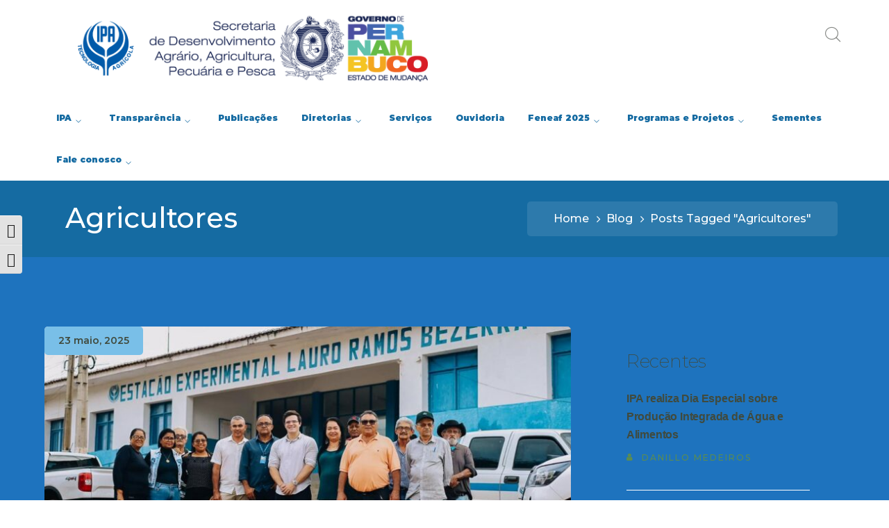

--- FILE ---
content_type: text/html; charset=UTF-8
request_url: https://site.ipa.br/tags/agricultores/page/2/
body_size: 41817
content:
<!DOCTYPE html>
<html lang="pt-BR" class="no-js">
<head>

	<meta charset="UTF-8">
	<meta name="viewport" content="width=device-width">
	<link rel="profile" href="https://gmpg.org/xfn/11">
	
	<meta name='robots' content='index, follow, max-image-preview:large, max-snippet:-1, max-video-preview:-1' />
	<style>img:is([sizes="auto" i], [sizes^="auto," i]) { contain-intrinsic-size: 3000px 1500px }</style>
	
	<!-- This site is optimized with the Yoast SEO plugin v19.6.1 - https://yoast.com/wordpress/plugins/seo/ -->
	<title>Arquivos Agricultores - Página 2 de 16 - IPA - Instituto Agronômico de Pernambuco</title>
	<link rel="canonical" href="https://site.ipa.br/tags/agricultores/page/2/" />
	<link rel="prev" href="https://site.ipa.br/tags/agricultores/" />
	<link rel="next" href="https://site.ipa.br/tags/agricultores/page/3/" />
	<meta property="og:locale" content="pt_BR" />
	<meta property="og:type" content="article" />
	<meta property="og:title" content="Arquivos Agricultores - Página 2 de 16 - IPA - Instituto Agronômico de Pernambuco" />
	<meta property="og:url" content="https://site.ipa.br/tags/agricultores/" />
	<meta property="og:site_name" content="IPA - Instituto Agronômico de Pernambuco" />
	<meta name="twitter:card" content="summary_large_image" />
	<script type="application/ld+json" class="yoast-schema-graph">{"@context":"https://schema.org","@graph":[{"@type":"CollectionPage","@id":"https://site.ipa.br/tags/agricultores/","url":"https://site.ipa.br/tags/agricultores/page/2/","name":"Arquivos Agricultores - Página 2 de 16 - IPA - Instituto Agronômico de Pernambuco","isPartOf":{"@id":"https://site.ipa.br/#website"},"primaryImageOfPage":{"@id":"https://site.ipa.br/tags/agricultores/page/2/#primaryimage"},"image":{"@id":"https://site.ipa.br/tags/agricultores/page/2/#primaryimage"},"thumbnailUrl":"https://site.ipa.br/wp-content/uploads/2025/05/WhatsApp-Image-2025-05-23-at-08.35.05.jpeg","breadcrumb":{"@id":"https://site.ipa.br/tags/agricultores/page/2/#breadcrumb"},"inLanguage":"pt-BR"},{"@type":"ImageObject","inLanguage":"pt-BR","@id":"https://site.ipa.br/tags/agricultores/page/2/#primaryimage","url":"https://site.ipa.br/wp-content/uploads/2025/05/WhatsApp-Image-2025-05-23-at-08.35.05.jpeg","contentUrl":"https://site.ipa.br/wp-content/uploads/2025/05/WhatsApp-Image-2025-05-23-at-08.35.05.jpeg","width":1280,"height":854},{"@type":"BreadcrumbList","@id":"https://site.ipa.br/tags/agricultores/page/2/#breadcrumb","itemListElement":[{"@type":"ListItem","position":1,"name":"Início","item":"https://site.ipa.br/"},{"@type":"ListItem","position":2,"name":"Agricultores"}]},{"@type":"WebSite","@id":"https://site.ipa.br/#website","url":"https://site.ipa.br/","name":"IPA - Instituto Agronômico de Pernambuco","description":"","potentialAction":[{"@type":"SearchAction","target":{"@type":"EntryPoint","urlTemplate":"https://site.ipa.br/?s={search_term_string}"},"query-input":"required name=search_term_string"}],"inLanguage":"pt-BR"}]}</script>
	<!-- / Yoast SEO plugin. -->


<link rel='dns-prefetch' href='//maps.googleapis.com' />
<link rel='dns-prefetch' href='//fonts.googleapis.com' />
<link rel="alternate" type="application/rss+xml" title="Feed para IPA - Instituto Agronômico de Pernambuco &raquo;" href="https://site.ipa.br/feed/" />
<link rel="alternate" type="application/rss+xml" title="Feed de comentários para IPA - Instituto Agronômico de Pernambuco &raquo;" href="https://site.ipa.br/comments/feed/" />
<link rel="alternate" type="application/rss+xml" title="Feed de tag para IPA - Instituto Agronômico de Pernambuco &raquo; Agricultores" href="https://site.ipa.br/tags/agricultores/feed/" />
<script type="text/javascript">
/* <![CDATA[ */
window._wpemojiSettings = {"baseUrl":"https:\/\/s.w.org\/images\/core\/emoji\/15.0.3\/72x72\/","ext":".png","svgUrl":"https:\/\/s.w.org\/images\/core\/emoji\/15.0.3\/svg\/","svgExt":".svg","source":{"concatemoji":"https:\/\/site.ipa.br\/wp-includes\/js\/wp-emoji-release.min.js?ver=5fd4e06b9e50fa6c29f0799db2612109"}};
/*! This file is auto-generated */
!function(i,n){var o,s,e;function c(e){try{var t={supportTests:e,timestamp:(new Date).valueOf()};sessionStorage.setItem(o,JSON.stringify(t))}catch(e){}}function p(e,t,n){e.clearRect(0,0,e.canvas.width,e.canvas.height),e.fillText(t,0,0);var t=new Uint32Array(e.getImageData(0,0,e.canvas.width,e.canvas.height).data),r=(e.clearRect(0,0,e.canvas.width,e.canvas.height),e.fillText(n,0,0),new Uint32Array(e.getImageData(0,0,e.canvas.width,e.canvas.height).data));return t.every(function(e,t){return e===r[t]})}function u(e,t,n){switch(t){case"flag":return n(e,"\ud83c\udff3\ufe0f\u200d\u26a7\ufe0f","\ud83c\udff3\ufe0f\u200b\u26a7\ufe0f")?!1:!n(e,"\ud83c\uddfa\ud83c\uddf3","\ud83c\uddfa\u200b\ud83c\uddf3")&&!n(e,"\ud83c\udff4\udb40\udc67\udb40\udc62\udb40\udc65\udb40\udc6e\udb40\udc67\udb40\udc7f","\ud83c\udff4\u200b\udb40\udc67\u200b\udb40\udc62\u200b\udb40\udc65\u200b\udb40\udc6e\u200b\udb40\udc67\u200b\udb40\udc7f");case"emoji":return!n(e,"\ud83d\udc26\u200d\u2b1b","\ud83d\udc26\u200b\u2b1b")}return!1}function f(e,t,n){var r="undefined"!=typeof WorkerGlobalScope&&self instanceof WorkerGlobalScope?new OffscreenCanvas(300,150):i.createElement("canvas"),a=r.getContext("2d",{willReadFrequently:!0}),o=(a.textBaseline="top",a.font="600 32px Arial",{});return e.forEach(function(e){o[e]=t(a,e,n)}),o}function t(e){var t=i.createElement("script");t.src=e,t.defer=!0,i.head.appendChild(t)}"undefined"!=typeof Promise&&(o="wpEmojiSettingsSupports",s=["flag","emoji"],n.supports={everything:!0,everythingExceptFlag:!0},e=new Promise(function(e){i.addEventListener("DOMContentLoaded",e,{once:!0})}),new Promise(function(t){var n=function(){try{var e=JSON.parse(sessionStorage.getItem(o));if("object"==typeof e&&"number"==typeof e.timestamp&&(new Date).valueOf()<e.timestamp+604800&&"object"==typeof e.supportTests)return e.supportTests}catch(e){}return null}();if(!n){if("undefined"!=typeof Worker&&"undefined"!=typeof OffscreenCanvas&&"undefined"!=typeof URL&&URL.createObjectURL&&"undefined"!=typeof Blob)try{var e="postMessage("+f.toString()+"("+[JSON.stringify(s),u.toString(),p.toString()].join(",")+"));",r=new Blob([e],{type:"text/javascript"}),a=new Worker(URL.createObjectURL(r),{name:"wpTestEmojiSupports"});return void(a.onmessage=function(e){c(n=e.data),a.terminate(),t(n)})}catch(e){}c(n=f(s,u,p))}t(n)}).then(function(e){for(var t in e)n.supports[t]=e[t],n.supports.everything=n.supports.everything&&n.supports[t],"flag"!==t&&(n.supports.everythingExceptFlag=n.supports.everythingExceptFlag&&n.supports[t]);n.supports.everythingExceptFlag=n.supports.everythingExceptFlag&&!n.supports.flag,n.DOMReady=!1,n.readyCallback=function(){n.DOMReady=!0}}).then(function(){return e}).then(function(){var e;n.supports.everything||(n.readyCallback(),(e=n.source||{}).concatemoji?t(e.concatemoji):e.wpemoji&&e.twemoji&&(t(e.twemoji),t(e.wpemoji)))}))}((window,document),window._wpemojiSettings);
/* ]]> */
</script>
<link rel='stylesheet' id='extraicon-css' href='https://site.ipa.br/wp-content/plugins/wprt-addons//assets/agrikoleicons.css?ver=5fd4e06b9e50fa6c29f0799db2612109' type='text/css' media='all' />
<link rel='stylesheet' id='extraicon2-css' href='https://site.ipa.br/wp-content/plugins/wprt-addons//assets/pe-icon-7-stroke.css?ver=5fd4e06b9e50fa6c29f0799db2612109' type='text/css' media='all' />
<link rel='stylesheet' id='extraicon3-css' href='https://site.ipa.br/wp-content/plugins/wprt-addons//assets/eleganticons.css?ver=5fd4e06b9e50fa6c29f0799db2612109' type='text/css' media='all' />
<link rel='stylesheet' id='js_composer_front-css' href='https://site.ipa.br/wp-content/plugins/js_composer/assets/css/js_composer.min.css?ver=6.6.0' type='text/css' media='all' />
<style id='wp-emoji-styles-inline-css' type='text/css'>

	img.wp-smiley, img.emoji {
		display: inline !important;
		border: none !important;
		box-shadow: none !important;
		height: 1em !important;
		width: 1em !important;
		margin: 0 0.07em !important;
		vertical-align: -0.1em !important;
		background: none !important;
		padding: 0 !important;
	}
</style>
<link rel='stylesheet' id='wp-block-library-css' href='https://site.ipa.br/wp-includes/css/dist/block-library/style.min.css?ver=5fd4e06b9e50fa6c29f0799db2612109' type='text/css' media='all' />
<style id='classic-theme-styles-inline-css' type='text/css'>
/*! This file is auto-generated */
.wp-block-button__link{color:#fff;background-color:#32373c;border-radius:9999px;box-shadow:none;text-decoration:none;padding:calc(.667em + 2px) calc(1.333em + 2px);font-size:1.125em}.wp-block-file__button{background:#32373c;color:#fff;text-decoration:none}
</style>
<style id='global-styles-inline-css' type='text/css'>
:root{--wp--preset--aspect-ratio--square: 1;--wp--preset--aspect-ratio--4-3: 4/3;--wp--preset--aspect-ratio--3-4: 3/4;--wp--preset--aspect-ratio--3-2: 3/2;--wp--preset--aspect-ratio--2-3: 2/3;--wp--preset--aspect-ratio--16-9: 16/9;--wp--preset--aspect-ratio--9-16: 9/16;--wp--preset--color--black: #000000;--wp--preset--color--cyan-bluish-gray: #abb8c3;--wp--preset--color--white: #ffffff;--wp--preset--color--pale-pink: #f78da7;--wp--preset--color--vivid-red: #cf2e2e;--wp--preset--color--luminous-vivid-orange: #ff6900;--wp--preset--color--luminous-vivid-amber: #fcb900;--wp--preset--color--light-green-cyan: #7bdcb5;--wp--preset--color--vivid-green-cyan: #00d084;--wp--preset--color--pale-cyan-blue: #8ed1fc;--wp--preset--color--vivid-cyan-blue: #0693e3;--wp--preset--color--vivid-purple: #9b51e0;--wp--preset--gradient--vivid-cyan-blue-to-vivid-purple: linear-gradient(135deg,rgba(6,147,227,1) 0%,rgb(155,81,224) 100%);--wp--preset--gradient--light-green-cyan-to-vivid-green-cyan: linear-gradient(135deg,rgb(122,220,180) 0%,rgb(0,208,130) 100%);--wp--preset--gradient--luminous-vivid-amber-to-luminous-vivid-orange: linear-gradient(135deg,rgba(252,185,0,1) 0%,rgba(255,105,0,1) 100%);--wp--preset--gradient--luminous-vivid-orange-to-vivid-red: linear-gradient(135deg,rgba(255,105,0,1) 0%,rgb(207,46,46) 100%);--wp--preset--gradient--very-light-gray-to-cyan-bluish-gray: linear-gradient(135deg,rgb(238,238,238) 0%,rgb(169,184,195) 100%);--wp--preset--gradient--cool-to-warm-spectrum: linear-gradient(135deg,rgb(74,234,220) 0%,rgb(151,120,209) 20%,rgb(207,42,186) 40%,rgb(238,44,130) 60%,rgb(251,105,98) 80%,rgb(254,248,76) 100%);--wp--preset--gradient--blush-light-purple: linear-gradient(135deg,rgb(255,206,236) 0%,rgb(152,150,240) 100%);--wp--preset--gradient--blush-bordeaux: linear-gradient(135deg,rgb(254,205,165) 0%,rgb(254,45,45) 50%,rgb(107,0,62) 100%);--wp--preset--gradient--luminous-dusk: linear-gradient(135deg,rgb(255,203,112) 0%,rgb(199,81,192) 50%,rgb(65,88,208) 100%);--wp--preset--gradient--pale-ocean: linear-gradient(135deg,rgb(255,245,203) 0%,rgb(182,227,212) 50%,rgb(51,167,181) 100%);--wp--preset--gradient--electric-grass: linear-gradient(135deg,rgb(202,248,128) 0%,rgb(113,206,126) 100%);--wp--preset--gradient--midnight: linear-gradient(135deg,rgb(2,3,129) 0%,rgb(40,116,252) 100%);--wp--preset--font-size--small: 13px;--wp--preset--font-size--medium: 20px;--wp--preset--font-size--large: 36px;--wp--preset--font-size--x-large: 42px;--wp--preset--spacing--20: 0.44rem;--wp--preset--spacing--30: 0.67rem;--wp--preset--spacing--40: 1rem;--wp--preset--spacing--50: 1.5rem;--wp--preset--spacing--60: 2.25rem;--wp--preset--spacing--70: 3.38rem;--wp--preset--spacing--80: 5.06rem;--wp--preset--shadow--natural: 6px 6px 9px rgba(0, 0, 0, 0.2);--wp--preset--shadow--deep: 12px 12px 50px rgba(0, 0, 0, 0.4);--wp--preset--shadow--sharp: 6px 6px 0px rgba(0, 0, 0, 0.2);--wp--preset--shadow--outlined: 6px 6px 0px -3px rgba(255, 255, 255, 1), 6px 6px rgba(0, 0, 0, 1);--wp--preset--shadow--crisp: 6px 6px 0px rgba(0, 0, 0, 1);}:where(.is-layout-flex){gap: 0.5em;}:where(.is-layout-grid){gap: 0.5em;}body .is-layout-flex{display: flex;}.is-layout-flex{flex-wrap: wrap;align-items: center;}.is-layout-flex > :is(*, div){margin: 0;}body .is-layout-grid{display: grid;}.is-layout-grid > :is(*, div){margin: 0;}:where(.wp-block-columns.is-layout-flex){gap: 2em;}:where(.wp-block-columns.is-layout-grid){gap: 2em;}:where(.wp-block-post-template.is-layout-flex){gap: 1.25em;}:where(.wp-block-post-template.is-layout-grid){gap: 1.25em;}.has-black-color{color: var(--wp--preset--color--black) !important;}.has-cyan-bluish-gray-color{color: var(--wp--preset--color--cyan-bluish-gray) !important;}.has-white-color{color: var(--wp--preset--color--white) !important;}.has-pale-pink-color{color: var(--wp--preset--color--pale-pink) !important;}.has-vivid-red-color{color: var(--wp--preset--color--vivid-red) !important;}.has-luminous-vivid-orange-color{color: var(--wp--preset--color--luminous-vivid-orange) !important;}.has-luminous-vivid-amber-color{color: var(--wp--preset--color--luminous-vivid-amber) !important;}.has-light-green-cyan-color{color: var(--wp--preset--color--light-green-cyan) !important;}.has-vivid-green-cyan-color{color: var(--wp--preset--color--vivid-green-cyan) !important;}.has-pale-cyan-blue-color{color: var(--wp--preset--color--pale-cyan-blue) !important;}.has-vivid-cyan-blue-color{color: var(--wp--preset--color--vivid-cyan-blue) !important;}.has-vivid-purple-color{color: var(--wp--preset--color--vivid-purple) !important;}.has-black-background-color{background-color: var(--wp--preset--color--black) !important;}.has-cyan-bluish-gray-background-color{background-color: var(--wp--preset--color--cyan-bluish-gray) !important;}.has-white-background-color{background-color: var(--wp--preset--color--white) !important;}.has-pale-pink-background-color{background-color: var(--wp--preset--color--pale-pink) !important;}.has-vivid-red-background-color{background-color: var(--wp--preset--color--vivid-red) !important;}.has-luminous-vivid-orange-background-color{background-color: var(--wp--preset--color--luminous-vivid-orange) !important;}.has-luminous-vivid-amber-background-color{background-color: var(--wp--preset--color--luminous-vivid-amber) !important;}.has-light-green-cyan-background-color{background-color: var(--wp--preset--color--light-green-cyan) !important;}.has-vivid-green-cyan-background-color{background-color: var(--wp--preset--color--vivid-green-cyan) !important;}.has-pale-cyan-blue-background-color{background-color: var(--wp--preset--color--pale-cyan-blue) !important;}.has-vivid-cyan-blue-background-color{background-color: var(--wp--preset--color--vivid-cyan-blue) !important;}.has-vivid-purple-background-color{background-color: var(--wp--preset--color--vivid-purple) !important;}.has-black-border-color{border-color: var(--wp--preset--color--black) !important;}.has-cyan-bluish-gray-border-color{border-color: var(--wp--preset--color--cyan-bluish-gray) !important;}.has-white-border-color{border-color: var(--wp--preset--color--white) !important;}.has-pale-pink-border-color{border-color: var(--wp--preset--color--pale-pink) !important;}.has-vivid-red-border-color{border-color: var(--wp--preset--color--vivid-red) !important;}.has-luminous-vivid-orange-border-color{border-color: var(--wp--preset--color--luminous-vivid-orange) !important;}.has-luminous-vivid-amber-border-color{border-color: var(--wp--preset--color--luminous-vivid-amber) !important;}.has-light-green-cyan-border-color{border-color: var(--wp--preset--color--light-green-cyan) !important;}.has-vivid-green-cyan-border-color{border-color: var(--wp--preset--color--vivid-green-cyan) !important;}.has-pale-cyan-blue-border-color{border-color: var(--wp--preset--color--pale-cyan-blue) !important;}.has-vivid-cyan-blue-border-color{border-color: var(--wp--preset--color--vivid-cyan-blue) !important;}.has-vivid-purple-border-color{border-color: var(--wp--preset--color--vivid-purple) !important;}.has-vivid-cyan-blue-to-vivid-purple-gradient-background{background: var(--wp--preset--gradient--vivid-cyan-blue-to-vivid-purple) !important;}.has-light-green-cyan-to-vivid-green-cyan-gradient-background{background: var(--wp--preset--gradient--light-green-cyan-to-vivid-green-cyan) !important;}.has-luminous-vivid-amber-to-luminous-vivid-orange-gradient-background{background: var(--wp--preset--gradient--luminous-vivid-amber-to-luminous-vivid-orange) !important;}.has-luminous-vivid-orange-to-vivid-red-gradient-background{background: var(--wp--preset--gradient--luminous-vivid-orange-to-vivid-red) !important;}.has-very-light-gray-to-cyan-bluish-gray-gradient-background{background: var(--wp--preset--gradient--very-light-gray-to-cyan-bluish-gray) !important;}.has-cool-to-warm-spectrum-gradient-background{background: var(--wp--preset--gradient--cool-to-warm-spectrum) !important;}.has-blush-light-purple-gradient-background{background: var(--wp--preset--gradient--blush-light-purple) !important;}.has-blush-bordeaux-gradient-background{background: var(--wp--preset--gradient--blush-bordeaux) !important;}.has-luminous-dusk-gradient-background{background: var(--wp--preset--gradient--luminous-dusk) !important;}.has-pale-ocean-gradient-background{background: var(--wp--preset--gradient--pale-ocean) !important;}.has-electric-grass-gradient-background{background: var(--wp--preset--gradient--electric-grass) !important;}.has-midnight-gradient-background{background: var(--wp--preset--gradient--midnight) !important;}.has-small-font-size{font-size: var(--wp--preset--font-size--small) !important;}.has-medium-font-size{font-size: var(--wp--preset--font-size--medium) !important;}.has-large-font-size{font-size: var(--wp--preset--font-size--large) !important;}.has-x-large-font-size{font-size: var(--wp--preset--font-size--x-large) !important;}
:where(.wp-block-post-template.is-layout-flex){gap: 1.25em;}:where(.wp-block-post-template.is-layout-grid){gap: 1.25em;}
:where(.wp-block-columns.is-layout-flex){gap: 2em;}:where(.wp-block-columns.is-layout-grid){gap: 2em;}
:root :where(.wp-block-pullquote){font-size: 1.5em;line-height: 1.6;}
</style>
<link rel='stylesheet' id='contact-form-7-css' href='https://site.ipa.br/wp-content/plugins/contact-form-7/includes/css/styles.css?ver=5.6.3' type='text/css' media='all' />
<link rel='stylesheet' id='rs-plugin-settings-css' href='https://site.ipa.br/wp-content/plugins/revslider/public/assets/css/rs6.css?ver=6.4.4' type='text/css' media='all' />
<style id='rs-plugin-settings-inline-css' type='text/css'>
#rs-demo-id {}
</style>
<link rel='stylesheet' id='ui-font-css' href='https://site.ipa.br/wp-content/plugins/wp-accessibility/toolbar/fonts/css/a11y-toolbar.css?ver=2.2.6' type='text/css' media='all' />
<link rel='stylesheet' id='wpa-toolbar-css' href='https://site.ipa.br/wp-content/plugins/wp-accessibility/toolbar/css/a11y.css?ver=2.2.6' type='text/css' media='all' />
<link rel='stylesheet' id='ui-fontsize.css-css' href='https://site.ipa.br/wp-content/plugins/wp-accessibility/toolbar/css/a11y-fontsize.css?ver=2.2.6' type='text/css' media='all' />
<style id='ui-fontsize.css-inline-css' type='text/css'>
html { --wpa-font-size: clamp( 24px, 1.5rem, 36px ); --wpa-h1-size : clamp( 48px, 3rem, 72px ); --wpa-h2-size : clamp( 40px, 2.5rem, 60px ); --wpa-h3-size : clamp( 32px, 2rem, 48px ); --wpa-h4-size : clamp( 28px, 1.75rem, 42px ); --wpa-sub-list-size: 1.1em; --wpa-sub-sub-list-size: 1em; } 
</style>
<link rel='stylesheet' id='wpa-style-css' href='https://site.ipa.br/wp-content/plugins/wp-accessibility/css/wpa-style.css?ver=2.2.6' type='text/css' media='all' />
<style id='wpa-style-inline-css' type='text/css'>
:root { --admin-bar-top : 7px; }
</style>
<link rel='stylesheet' id='animate-css' href='https://site.ipa.br/wp-content/themes/agrikole/assets/css/animate.css?ver=3.5.2' type='text/css' media='all' />
<link rel='stylesheet' id='animsition-css' href='https://site.ipa.br/wp-content/themes/agrikole/assets/css/animsition.css?ver=4.0.1' type='text/css' media='all' />
<link rel='stylesheet' id='slick-css' href='https://site.ipa.br/wp-content/themes/agrikole/assets/css/slick.css?ver=1.6.0' type='text/css' media='all' />
<link rel='stylesheet' id='eleganticons-css' href='https://site.ipa.br/wp-content/themes/agrikole/assets/css/eleganticons.css?ver=1.0.0' type='text/css' media='all' />
<link rel='stylesheet' id='pe-icon-7-stroke-css' href='https://site.ipa.br/wp-content/themes/agrikole/assets/css/pe-icon-7-stroke.css?ver=1.0.0' type='text/css' media='all' />
<link rel='stylesheet' id='fontawesome-css' href='https://site.ipa.br/wp-content/themes/agrikole/assets/css/fontawesome.css?ver=4.7.0' type='text/css' media='all' />
<link rel='stylesheet' id='coreicon-css' href='https://site.ipa.br/wp-content/themes/agrikole/assets/css/coreicon.css?ver=1.0.0' type='text/css' media='all' />
<link rel='stylesheet' id='agrikole-theme-style-css' href='https://site.ipa.br/wp-content/themes/agrikole/style.css?ver=1.0.0' type='text/css' media='all' />
<style id='agrikole-theme-style-inline-css' type='text/css'>
/*TYPOGRAPHY*/body{font-family:"Montserrat";color:#0f0f0f;}h1,h2,h3,h4,h5,h6{font-family:"Montserrat";font-weight:200;}#main-nav > ul > li > a{font-family:"Montserrat";font-weight:900;font-size:12px;}#main-nav .sub-menu li a{font-family:"Montserrat";font-size:12px;line-height:2;}#main-nav-mobi ul > li > a{font-family:"Montserrat";font-size:16px;}#featured-title .main-title{font-family:"Montserrat";font-weight:500;font-size:40px;}#featured-title .sub-title{font-family:"Montserrat";}#featured-title #breadcrumbs{font-family:"Montserrat";}.hentry .post-title{font-family:"Montserrat";}.is-single-post .hentry .post-title{font-family:"Montserrat";}button, input[type="button"], input[type="reset"], input[type="submit"]{font-family:"Montserrat";}.agrikole-pagination, .woocommerce-pagination{font-family:"Montserrat";}#sidebar .widget .widget-title{font-family:"Montserrat";}#footer-widgets .widget .widget-title{font-family:"Montserrat";}#bottom .bottom-bar-copyright a{font-family:"Montserrat";}h1{font-family:"Montserrat";}h2{font-family:"Montserrat";color:#1e73be;}h3{font-family:"Montserrat";}h4{font-family:"Montserrat";font-style:normal;color:#5f91bf;text-transform:capitalize;}/*ACCENT COLOR*/.text-accent-color,.link-dark:hover,.link-gray:hover,.sticky-post,#site-logo .site-logo-text:hover,.header-style-3 #site-header .nav-top-cart-wrapper .nav-cart-trigger:hover,.header-style-3 #site-header .header-search-trigger:hover,.header-style-3 .header-info > .content:before,.header-style-5 #site-header .nav-top-cart-wrapper .nav-cart-trigger:hover,.header-style-5 #site-header .header-search-trigger:hover,.hentry .post-tags .inner:before,#featured-title #breadcrumbs a:hover,.hentry .page-links span,.hentry .page-links a span,.hentry .post-tags .inner:before,.hentry .post-tags a:hover,.hentry .post-author .author-socials .socials a,.related-news .related-title,.related-news .post-item .post-categories a:hover,.related-news .post-item .text-wrap h3 a:hover,.related-news .related-post .slick-next:hover:before,.related-news .related-post .slick-prev:hover:before,.comment-edit-link,.unapproved,.logged-in-as a,#sidebar .widget.widget_calendar caption,.widget.widget_nav_menu .menu > li.current-menu-item > a,.widget.widget_nav_menu .menu > li.current-menu-item,#sidebar .widget.widget_calendar tbody #today,#sidebar .widget.widget_calendar tbody #today a,#sidebar .widget_information ul li.accent-icon i,#footer-widgets .widget_mc4wp_form_widget .mc4wp-form .submit-wrap button:before,#footer-widgets .widget.widget_recent_posts .post-author,#footer-widgets .widget.widget_recent_posts .post-author a,#bottom .bottom-bar-copyright a:hover,.agrikole-step-box .number-box .number,.agrikole-links.link-style-1.accent,.agrikole-links.link-style-2.accent,.agrikole-links.link-style-3.accent,.agrikole-arrow.hover-accent:hover,.agrikole-button.outline.outline-accent,.agrikole-button.outline.outline-accent .icon,.agrikole-counter .icon.accent,.agrikole-counter .prefix.accent,.agrikole-counter .suffix.accent,.agrikole-counter .number.accent,.agrikole-divider.has-icon .icon-wrap > span.accent,.agrikole-single-heading .heading.accent,.agrikole-headings .heading.accent,.agrikole-icon.accent > .icon,.agrikole-image-box .item .title a:hover,.agrikole-news .meta .author a:hover,.agrikole-news .meta .comment a:hover ,.agrikole-progress .perc.accent,.agrikole-list .icon.accent,.woocommerce-page .woocommerce-MyAccount-content .woocommerce-info .button,.products li .product-info .button,.products li .product-info .added_to_cart,.products li .product-cat:hover,.products li h2:hover,.woo-single-post-class .woocommerce-grouped-product-list-item__label a:hover,.woocommerce-page .shop_table.cart .product-name a:hover,.product_list_widget .product-title:hover,.widget_recent_reviews .product_list_widget a:hover,.widget_product_categories ul li a:hover,.widget.widget_product_search .woocommerce-product-search .search-submit:hover:before,.widget_shopping_cart_content ul li a:hover,a{color:#79bfe8;}blockquote:before,button, input[type="button"], input[type="reset"], input[type="submit"],bg-accent,#main-nav > ul > li > a > span:before,#main-nav .sub-menu li a:before,.header-style-3 #main-nav > ul > li.current-menu-item > a > span,.header-style-3 #main-nav > ul > li.current-menu-parent > a > span,.header-style-5 #main-nav > ul > li.current-menu-item > a > span,.header-style-5 #main-nav > ul > li.current-menu-parent > a > span,.hentry .post-media .post-date-custom,.post-media .slick-prev:hover,.post-media .slick-next:hover,.post-media .slick-dots li.slick-active button,.hentry .post-link a > span:before,.comment-reply a,#cancel-comment-reply-link,#footer-widgets .widget .widget-title > span:after ,#sidebar .widget.widget_search .search-form,.widget.widget_search .search-form .search-submit,.widget_mc4wp_form_widget .mc4wp-form .submit-wrap button,#sidebar .widget.widget_tag_cloud .tagcloud a:hover,.widget_product_tag_cloud .tagcloud a:hover,.no-results-content .search-form .search-submit:before,.agrikole-accordions .accordion-item.active .accordion-heading > .inner:before,.agrikole-step-box .number-box:hover .number,.agrikole-links > span:before,.agrikole-links.link-style-1.accent > span:before,.agrikole-links.link-style-1.accent > span:after,.agrikole-links.link-style-1.dark > span:after,.agrikole-links.link-style-2.accent > span:before,.agrikole-links.link-style-3.accent > span:after,.agrikole-links.link-style-3.dark > span:after,.agrikole-button.accent,.agrikole-button.outline.outline-accent:hover,.agrikole-content-box > .inner.accent,.agrikole-content-box > .inner.dark-accent,.agrikole-content-box > .inner.light-accent,.agrikole-single-heading .line.accent,.agrikole-headings .sep.accent,.agrikole-headings .heading > span,.agrikole-icon-box:hover .icon-number,.agrikole-icon.accent-bg .icon,.agrikole-image-box .item .thumb .hover-image .arrow,.agrikole-image-box.style-2 .url-wrap .arrow,.agrikole-images-grid .zoom-popup:after,.agrikole-news .image-wrap .post-date-custom,.project-box .project-text .button a,.project-box .project-text .arrow a,.agrikole-progress .progress-animate.accent,.agrikole-images-carousel.has-borders:after,.agrikole-images-carousel.has-borders:before,.agrikole-images-carousel.has-arrows.arrow-bottom .owl-nav,.agrikole-team .socials li a:hover,.agrikole-video-icon.accent a,.woocommerce-page .wc-proceed-to-checkout .button,.woocommerce-page .return-to-shop a,#payment #place_order,.widget_price_filter .price_slider_amount .button:hover,.widget_shopping_cart_content .buttons a.checkout{background-color:#79bfe8;}.underline-solid:after, .underline-dotted:after, .underline-dashed:after{border-bottom-color:#79bfe8;}.widget.widget_links ul li a:after{border-bottom-color:#79bfe8;}.widget_mc4wp_form_widget .mc4wp-form .email-wrap input:focus{border-color:#79bfe8;}#sidebar .widget.widget_tag_cloud .tagcloud a:hover{border-color:#79bfe8;}.widget_product_tag_cloud .tagcloud a:hover{border-color:#79bfe8;}.no-results-content .search-form .search-field:focus{border-color:#79bfe8;}.agrikole-step-box .number-box .number{border-color:#79bfe8;}.agrikole-button.outline.outline-accent{border-color:#79bfe8;}.agrikole-button.outline.outline-accent:hover{border-color:#79bfe8;}.divider-icon-before.accent{border-color:#79bfe8;}.divider-icon-after.accent{border-color:#79bfe8;}.agrikole-divider.has-icon .divider-double.accent{border-color:#79bfe8;}.widget_price_filter .ui-slider .ui-slider-handle{border-color:#79bfe8;}.agrikole-progress .progress-animate.accent.gradient{background: rgba(121,191,232,1);background: -moz-linear-gradient(left, rgba(121,191,232,1) 0%, rgba(121,191,232,0.3) 100%);background: -webkit-linear-gradient( left, rgba(121,191,232,1) 0%, rgba(121,191,232,0.3) 100% );background: linear-gradient(to right, rgba(121,191,232,1) 0%, rgba(121,191,232,0.3) 100%) !important;}/*CUSTOMIZER STYLING*/@media only screen and (min-width: 992px){#featured-title .inner-wrap{ padding:30px 10px 30px 30px; }}.animsition-loading{border-top-color:#79bfe8;}.animsition-loading:before{border-top-color:#156ba2;}textarea,input[type="text"],input[type="password"],input[type="datetime"],input[type="datetime-local"],input[type="date"],input[type="month"],input[type="time"],input[type="week"],input[type="number"],input[type="email"],input[type="url"],input[type="search"],input[type="tel"],input[type="color"]{border-radius:20px;background-color:#e8e8e8;border-color:#98c9f9;border-width:3px;color:#0a0303;}.header-style-1 #site-header:after{opacity:1;}.header-style-2 #site-header:after{opacity:1;}.header-style-3 #site-header:after{opacity:1;}.header-style-4 #site-header:after{opacity:0.0001;}.header-style-5 #site-header:after{opacity:0.0001;}#site-header #main-nav > ul > li > a{height:60px;line-height:60px;}.header-style-1 #main-nav > ul > li > a{color:#156ba2;}.header-style-1 #main-nav > ul > li > a:hover{color:#79bfe8;}.header-style-2 #main-nav > ul > li > a{color:#ffffff;}.header-style-2 #main-nav > ul > li > a:hover{color:#79bfe8;}#featured-title .inner-wrap{}#featured-title{background-color:#156ba2;}#featured-title .main-title{color:#ffffff;}#featured-title #breadcrumbs{color:#ffffff;}#featured-title #breadcrumbs a{color:#ffffff;}#main-content{background-color:#1e73be;}#footer-widgets .widget{color:#79bfe8;}#footer{background-color:#156ba2;}#footer-widgets .widget .widget-title{color:#ffffff;}#footer-widgets .widget.widget_links ul li a{color:#ffffff;}#bottom{background:#1c82c7;color:#ffffff;}#bottom .bottom-bar-inner-wrap:before{background-color:#ffffff;}
</style>
<link rel='stylesheet' id='agrikole-google-font-montserrat-css' href='//fonts.googleapis.com/css?family=Montserrat%3A100%2C200%2C300%2C400%2C500%2C600%2C700%2C800%2C900&#038;subset=latin%2Cvietnamese&#038;ver=5fd4e06b9e50fa6c29f0799db2612109' type='text/css' media='all' />
<link rel='stylesheet' id='agrikole-visual-composer-css' href='https://site.ipa.br/wp-content/themes/agrikole/assets/css/visual-composer.css?ver=1.0.0' type='text/css' media='all' />
<style id='posts-table-pro-head-inline-css' type='text/css'>
.posts-data-table { visibility: hidden; }
</style>
<link rel='stylesheet' id='agrikole-owlcarousel-css' href='https://site.ipa.br/wp-content/plugins/wprt-addons/assets/owl.carousel.css?ver=2.2.1' type='text/css' media='all' />
<link rel='stylesheet' id='agrikole-cubeportfolio-css' href='https://site.ipa.br/wp-content/plugins/wprt-addons/assets/cubeportfolio.min.css?ver=3.4.0' type='text/css' media='all' />
<link rel='stylesheet' id='agrikole-magnificpopup-css' href='https://site.ipa.br/wp-content/plugins/wprt-addons/assets/magnific.popup.css?ver=1.0.0' type='text/css' media='all' />
<link rel='stylesheet' id='agrikole-vegas-css' href='https://site.ipa.br/wp-content/plugins/wprt-addons/assets/vegas.css?ver=2.3.1' type='text/css' media='all' />
<link rel='stylesheet' id='agrikole-ytplayer-css' href='https://site.ipa.br/wp-content/plugins/wprt-addons/assets/ytplayer.css?ver=3.0.2' type='text/css' media='all' />
<link rel='stylesheet' id='flickity-css' href='https://site.ipa.br/wp-content/plugins/wprt-addons/assets/flickity.css?ver=2.2.1' type='text/css' media='all' />
<script type="text/javascript" src="https://site.ipa.br/wp-includes/js/jquery/jquery.min.js?ver=3.7.1" id="jquery-core-js"></script>
<script type="text/javascript" src="https://site.ipa.br/wp-includes/js/jquery/jquery-migrate.min.js?ver=3.4.1" id="jquery-migrate-js"></script>
<script type="text/javascript" src="https://site.ipa.br/wp-content/plugins/revslider/public/assets/js/rbtools.min.js?ver=6.4.4" id="tp-tools-js"></script>
<script type="text/javascript" src="https://site.ipa.br/wp-content/plugins/revslider/public/assets/js/rs6.min.js?ver=6.4.4" id="revmin-js"></script>
<script type="text/javascript" src="https://maps.googleapis.com/maps/api/js?ver=v3" id="google-maps-api-js"></script>
<link rel="https://api.w.org/" href="https://site.ipa.br/wp-json/" /><link rel="alternate" title="JSON" type="application/json" href="https://site.ipa.br/wp-json/wp/v2/tags/7" /><link rel="EditURI" type="application/rsd+xml" title="RSD" href="https://site.ipa.br/xmlrpc.php?rsd" />

		<script>
	        if( navigator.userAgent.indexOf('Android') !== -1 && ( navigator.userAgent.indexOf('Instagram') !== -1 || navigator.userAgent.match(/\bFB[\w_]+\//) !== null ) ) {
	            var originalLocation = window.location.href;
	            window.location.href = 'https://site.ipa.br/in-app/?redirect_to=' + originalLocation;
	        }
		</script>
		<meta property="og:title" content="Agricultores" /><meta property="og:locale" content="pt_BR" /><meta property="og:type" content="article" /><meta property="og:image" content="https://site.ipa.br/wp-content/uploads/2025/05/WhatsApp-Image-2025-05-23-at-08.35.05.jpeg" /><meta property="og:image:width" content="1280" /><meta property="og:image:height" content="854" /><meta property="og:url" content="https://site.ipa.br/tags/agricultores/page/2/" /><meta property="og:site_name" content="IPA - Instituto Agronômico de Pernambuco" /><meta property="og:description" content="Archive : Agricultores" /><link rel="shortcut icon" href="https://site.ipa.br/wp-content/uploads/2021/07/Captura-de-Tela-2021-07-22-às-18.42.59.jpg" type="image/x-icon"><meta name="generator" content="Elementor 3.16.6; features: e_dom_optimization, e_optimized_assets_loading, e_optimized_css_loading, additional_custom_breakpoints; settings: css_print_method-external, google_font-enabled, font_display-auto">
<meta name="generator" content="Powered by WPBakery Page Builder - drag and drop page builder for WordPress."/>
<meta name="generator" content="Powered by Slider Revolution 6.4.4 - responsive, Mobile-Friendly Slider Plugin for WordPress with comfortable drag and drop interface." />
<script type="text/javascript">function setREVStartSize(e){
			//window.requestAnimationFrame(function() {				 
				window.RSIW = window.RSIW===undefined ? window.innerWidth : window.RSIW;	
				window.RSIH = window.RSIH===undefined ? window.innerHeight : window.RSIH;	
				try {								
					var pw = document.getElementById(e.c).parentNode.offsetWidth,
						newh;
					pw = pw===0 || isNaN(pw) ? window.RSIW : pw;
					e.tabw = e.tabw===undefined ? 0 : parseInt(e.tabw);
					e.thumbw = e.thumbw===undefined ? 0 : parseInt(e.thumbw);
					e.tabh = e.tabh===undefined ? 0 : parseInt(e.tabh);
					e.thumbh = e.thumbh===undefined ? 0 : parseInt(e.thumbh);
					e.tabhide = e.tabhide===undefined ? 0 : parseInt(e.tabhide);
					e.thumbhide = e.thumbhide===undefined ? 0 : parseInt(e.thumbhide);
					e.mh = e.mh===undefined || e.mh=="" || e.mh==="auto" ? 0 : parseInt(e.mh,0);		
					if(e.layout==="fullscreen" || e.l==="fullscreen") 						
						newh = Math.max(e.mh,window.RSIH);					
					else{					
						e.gw = Array.isArray(e.gw) ? e.gw : [e.gw];
						for (var i in e.rl) if (e.gw[i]===undefined || e.gw[i]===0) e.gw[i] = e.gw[i-1];					
						e.gh = e.el===undefined || e.el==="" || (Array.isArray(e.el) && e.el.length==0)? e.gh : e.el;
						e.gh = Array.isArray(e.gh) ? e.gh : [e.gh];
						for (var i in e.rl) if (e.gh[i]===undefined || e.gh[i]===0) e.gh[i] = e.gh[i-1];
											
						var nl = new Array(e.rl.length),
							ix = 0,						
							sl;					
						e.tabw = e.tabhide>=pw ? 0 : e.tabw;
						e.thumbw = e.thumbhide>=pw ? 0 : e.thumbw;
						e.tabh = e.tabhide>=pw ? 0 : e.tabh;
						e.thumbh = e.thumbhide>=pw ? 0 : e.thumbh;					
						for (var i in e.rl) nl[i] = e.rl[i]<window.RSIW ? 0 : e.rl[i];
						sl = nl[0];									
						for (var i in nl) if (sl>nl[i] && nl[i]>0) { sl = nl[i]; ix=i;}															
						var m = pw>(e.gw[ix]+e.tabw+e.thumbw) ? 1 : (pw-(e.tabw+e.thumbw)) / (e.gw[ix]);					
						newh =  (e.gh[ix] * m) + (e.tabh + e.thumbh);
					}				
					if(window.rs_init_css===undefined) window.rs_init_css = document.head.appendChild(document.createElement("style"));					
					document.getElementById(e.c).height = newh+"px";
					window.rs_init_css.innerHTML += "#"+e.c+"_wrapper { height: "+newh+"px }";				
				} catch(e){
					console.log("Failure at Presize of Slider:" + e)
				}					   
			//});
		  };</script>
		<style type="text/css" id="wp-custom-css">
			.header-style-2 #main-nav > ul > li.current-menu-item > a,
.header-style-2 #main-nav > ul > li.current-menu-parent > a,
.header-style-2 #main-nav > ul > li > a:hover {
    color: white;
}

.widget.widget_search .search-form {
    background-color: white;
		border: solid;
		border-color: #0183c7;
    padding: 10px 30px;
    position: relative;
    border-radius: 5px;
    border-width: thin;		</style>
		<noscript><style> .wpb_animate_when_almost_visible { opacity: 1; }</style></noscript><style id="wpforms-css-vars-root">
				:root {
					--wpforms-field-border-radius: 3px;
--wpforms-field-border-style: solid;
--wpforms-field-border-size: 1px;
--wpforms-field-background-color: #ffffff;
--wpforms-field-border-color: rgba( 0, 0, 0, 0.25 );
--wpforms-field-border-color-spare: rgba( 0, 0, 0, 0.25 );
--wpforms-field-text-color: rgba( 0, 0, 0, 0.7 );
--wpforms-field-menu-color: #ffffff;
--wpforms-label-color: rgba( 0, 0, 0, 0.85 );
--wpforms-label-sublabel-color: rgba( 0, 0, 0, 0.55 );
--wpforms-label-error-color: #d63637;
--wpforms-button-border-radius: 3px;
--wpforms-button-border-style: none;
--wpforms-button-border-size: 1px;
--wpforms-button-background-color: #066aab;
--wpforms-button-border-color: #066aab;
--wpforms-button-text-color: #ffffff;
--wpforms-page-break-color: #066aab;
--wpforms-background-image: none;
--wpforms-background-position: center center;
--wpforms-background-repeat: no-repeat;
--wpforms-background-size: cover;
--wpforms-background-width: 100px;
--wpforms-background-height: 100px;
--wpforms-background-color: rgba( 0, 0, 0, 0 );
--wpforms-background-url: none;
--wpforms-container-padding: 0px;
--wpforms-container-border-style: none;
--wpforms-container-border-width: 1px;
--wpforms-container-border-color: #000000;
--wpforms-container-border-radius: 3px;
--wpforms-field-size-input-height: 43px;
--wpforms-field-size-input-spacing: 15px;
--wpforms-field-size-font-size: 16px;
--wpforms-field-size-line-height: 19px;
--wpforms-field-size-padding-h: 14px;
--wpforms-field-size-checkbox-size: 16px;
--wpforms-field-size-sublabel-spacing: 5px;
--wpforms-field-size-icon-size: 1;
--wpforms-label-size-font-size: 16px;
--wpforms-label-size-line-height: 19px;
--wpforms-label-size-sublabel-font-size: 14px;
--wpforms-label-size-sublabel-line-height: 17px;
--wpforms-button-size-font-size: 17px;
--wpforms-button-size-height: 41px;
--wpforms-button-size-padding-h: 15px;
--wpforms-button-size-margin-top: 10px;
--wpforms-container-shadow-size-box-shadow: none;

				}
			</style></head>

<body data-rsssl=1 class=" header-fixed sidebar-right site-layout-full-width header-style-1 header-btn-1 header-simple-search wpb-js-composer js-comp-ver-6.6.0 vc_responsive elementor-default elementor-kit-23040">

<div class="mobi-overlay"><span class="close"></span></div>
<div id="wrapper" style="">
	    <div class="search-style-fullscreen">
        <div class="search_form_wrap">
        	<a class="search-close"></a>
            <form role="search" method="get" class="search_form" action="https://site.ipa.br/">
                <input type="search" class="search-field" value="" name="s" placeholder="Type your search...">
                <button type="submit" class="search-submit" title="Search">Search</button>
            </form>
        </div>
    </div><!-- /.search-style-fullscreen -->
	
    <div id="page" class="clearfix animsition">
    	<div id="site-header-wrap">
				<ul class="mobi-nav-extra">
		
				<li class="ext"><form role="search" method="get" action="https://site.ipa.br/" class="search-form">
	<input type="search" class="search-field" placeholder="Type your keyword..." value="" name="s" title="Search for:" />
	<button type="submit" class="search-submit" title="Search">SEARCH</button>
</form>
</li>
		
			</ul>

	<header id="site-header" style="">
        <div class="site-header-inner agrikole-container">
        	<div class="wrap-inner">
		        
	<div id="site-logo">
		<div id="site-logo-inner" style="max-width:600px;">
							<a class="main-logo" href="https://site.ipa.br/" title="IPA - Instituto Agronômico de Pernambuco" rel="home" ><img src="https://site.ipa.br/wp-content/uploads/2023/06/ASS-gov_Prancheta-1.png" alt="IPA - Instituto Agronômico de Pernambuco" /></a>
					</div>
	</div><!-- #site-logo -->
<div class="header-search-wrap"><a href="#" class="header-search-trigger"></a></div>
		<div class="mobile-button"><span></span></div>

		<nav id="main-nav" class="main-nav">
			<ul id="menu-topo" class="menu"><li id="menu-item-14804" class="menu-item menu-item-type-custom menu-item-object-custom menu-item-has-children menu-item-14804"><a href="#"><span>IPA</span></a>
<ul class="sub-menu">
	<li id="menu-item-14792" class="menu-item menu-item-type-post_type menu-item-object-page menu-item-14792"><a href="https://site.ipa.br/apresentacao/"><span>Apresentação</span></a></li>
	<li id="menu-item-19991" class="menu-item menu-item-type-post_type menu-item-object-page menu-item-19991"><a href="https://site.ipa.br/organograma/"><span>Organograma</span></a></li>
	<li id="menu-item-14800" class="menu-item menu-item-type-post_type menu-item-object-page menu-item-14800"><a href="https://site.ipa.br/organograma/pre/"><span>Presidência</span></a></li>
	<li id="menu-item-14793" class="menu-item menu-item-type-post_type menu-item-object-page menu-item-14793"><a href="https://site.ipa.br/estrutura-fisica/"><span>Estrutura Física</span></a></li>
	<li id="menu-item-16830" class="menu-item menu-item-type-post_type menu-item-object-page menu-item-16830"><a href="https://site.ipa.br/imprensa/"><span>Imprensa</span></a></li>
	<li id="menu-item-15759" class="menu-item menu-item-type-post_type menu-item-object-page menu-item-15759"><a href="https://site.ipa.br/noticias/"><span>Notícias</span></a></li>
	<li id="menu-item-25368" class="menu-item menu-item-type-post_type menu-item-object-page menu-item-25368"><a href="https://site.ipa.br/servicos-old/aviso-de-cotacao/"><span>Aviso de Intenção de Contratar</span></a></li>
	<li id="menu-item-25393" class="menu-item menu-item-type-post_type menu-item-object-page menu-item-25393"><a href="https://site.ipa.br/transparencia/conselho-administrativo/"><span>Conselho Administrativo</span></a></li>
	<li id="menu-item-14796" class="menu-item menu-item-type-post_type menu-item-object-page menu-item-14796"><a href="https://site.ipa.br/galeria-de-fotos/"><span>Galeria de Fotos</span></a></li>
	<li id="menu-item-25369" class="menu-item menu-item-type-post_type menu-item-object-page menu-item-25369"><a href="https://site.ipa.br/servicos-old/editais-e-licitacoes/"><span>Editais e Licitações</span></a></li>
	<li id="menu-item-25367" class="menu-item menu-item-type-post_type menu-item-object-page menu-item-25367"><a href="https://site.ipa.br/atas-de-registros-de-precos/"><span>Atas de Registros de Preços</span></a></li>
	<li id="menu-item-15768" class="menu-item menu-item-type-post_type menu-item-object-page menu-item-privacy-policy menu-item-15768"><a rel="privacy-policy" href="https://site.ipa.br/politica-de-privacidade-2/"><span>Privacidade</span></a></li>
</ul>
</li>
<li id="menu-item-35554" class="menu-item menu-item-type-custom menu-item-object-custom menu-item-has-children menu-item-35554"><a href="#"><span>Transparência</span></a>
<ul class="sub-menu">
	<li id="menu-item-14791" class="menu-item menu-item-type-post_type menu-item-object-page menu-item-14791"><a href="https://site.ipa.br/transparencia/"><span>Àrea Principal da Transparência</span></a></li>
	<li id="menu-item-34583" class="menu-item menu-item-type-post_type menu-item-object-page menu-item-34583"><a href="https://site.ipa.br/informacoes-institucionais/"><span>Informações Institucionais</span></a></li>
	<li id="menu-item-29030" class="menu-item menu-item-type-post_type menu-item-object-page menu-item-29030"><a href="https://site.ipa.br/perguntas-frequentes/"><span>Perguntas Frequentes</span></a></li>
	<li id="menu-item-35047" class="menu-item menu-item-type-custom menu-item-object-custom menu-item-35047"><a href="https://transparencia.pe.gov.br/responsabilidade-fiscal/"><span>Responsabilidade Fiscal</span></a></li>
	<li id="menu-item-35049" class="menu-item menu-item-type-custom menu-item-object-custom menu-item-35049"><a href="https://transparencia.pe.gov.br/gestao-estadual/fiscalizacao-e-controle/"><span>Fiscalização e Controle</span></a></li>
	<li id="menu-item-35052" class="menu-item menu-item-type-custom menu-item-object-custom menu-item-35052"><a href="https://transparencia.pe.gov.br/despesas/transferencias/"><span>Transferências Estaduais e Acordos</span></a></li>
	<li id="menu-item-35054" class="menu-item menu-item-type-custom menu-item-object-custom menu-item-35054"><a href="https://transparencia.pe.gov.br/receitas/"><span>Receitas, Transferências da União, Dívida Ativa e Renúncia de Receita</span></a></li>
	<li id="menu-item-35057" class="menu-item menu-item-type-custom menu-item-object-custom menu-item-35057"><a href="https://transparencia.pe.gov.br/despesas/menu-despesas/"><span>Despesas</span></a></li>
	<li id="menu-item-35058" class="menu-item menu-item-type-custom menu-item-object-custom menu-item-35058"><a href="https://transparencia.pe.gov.br/licitacoes-e-contratos/"><span>Licitações, Contratos e Fornecedores</span></a></li>
	<li id="menu-item-35059" class="menu-item menu-item-type-custom menu-item-object-custom menu-item-35059"><a href="https://transparencia.pe.gov.br/despesas/obras/"><span>Obras Públicas</span></a></li>
	<li id="menu-item-35067" class="menu-item menu-item-type-custom menu-item-object-custom menu-item-35067"><a href="https://transparencia.pe.gov.br/licitacoes-e-contratos/"><span>Licitações, Contratos e Fornecedores</span></a></li>
	<li id="menu-item-35069" class="menu-item menu-item-type-custom menu-item-object-custom menu-item-35069"><a href="https://transparencia.pe.gov.br/participacao-cidada-pe/acesso-a-informacao/"><span>Serviço de Informação ao Cidadão – SIC</span></a></li>
	<li id="menu-item-35061" class="menu-item menu-item-type-custom menu-item-object-custom menu-item-35061"><a href="https://transparencia.pe.gov.br/gestao-estadual/patrimonio-publico/"><span>Patrimônio Público</span></a></li>
	<li id="menu-item-35065" class="menu-item menu-item-type-custom menu-item-object-custom menu-item-35065"><a href="https://transparencia.pe.gov.br/recursos-humanos/"><span>Recursos Humanos</span></a></li>
	<li id="menu-item-35546" class="menu-item menu-item-type-custom menu-item-object-custom menu-item-35546"><a href="https://drive.expresso.pe.gov.br/s/UXsk2X158GHHvQD"><span>Mapa de Contratos &#8211; IPA</span></a></li>
	<li id="menu-item-35548" class="menu-item menu-item-type-custom menu-item-object-custom menu-item-35548"><a href="https://drive.expresso.pe.gov.br/s/DmpImwN1NxbACyS"><span>Mapa de Diárias e Passagens</span></a></li>
	<li id="menu-item-35547" class="menu-item menu-item-type-custom menu-item-object-custom menu-item-35547"><a href="https://drive.expresso.pe.gov.br/s/wFdGv3fzM2QP0T3"><span>Mapa de Contratos de Terceirizados &#8211; IPA</span></a></li>
</ul>
</li>
<li id="menu-item-14803" class="menu-item menu-item-type-post_type menu-item-object-page menu-item-14803"><a href="https://site.ipa.br/publicacoes/"><span>Publicações</span></a></li>
<li id="menu-item-25719" class="menu-item menu-item-type-custom menu-item-object-custom menu-item-has-children menu-item-25719"><a href="#"><span>Diretorias</span></a>
<ul class="sub-menu">
	<li id="menu-item-14802" class="menu-item menu-item-type-post_type menu-item-object-page menu-item-14802"><a href="https://site.ipa.br/pesquisa/"><span>Pesquisa</span></a></li>
	<li id="menu-item-14794" class="menu-item menu-item-type-post_type menu-item-object-page menu-item-14794"><a href="https://site.ipa.br/extensao-rural/"><span>Extensão Rural</span></a></li>
</ul>
</li>
<li id="menu-item-20733" class="menu-item menu-item-type-post_type menu-item-object-page menu-item-20733"><a href="https://site.ipa.br/servicos/"><span>Serviços</span></a></li>
<li id="menu-item-28978" class="menu-item menu-item-type-post_type menu-item-object-page menu-item-28978"><a href="https://site.ipa.br/ouvidoria/"><span>Ouvidoria</span></a></li>
<li id="menu-item-29985" class="menu-item menu-item-type-post_type menu-item-object-page menu-item-has-children menu-item-29985"><a href="https://site.ipa.br/feneaf-2/"><span>Feneaf 2025</span></a>
<ul class="sub-menu">
	<li id="menu-item-29896" class="menu-item menu-item-type-taxonomy menu-item-object-post_tag menu-item-29896"><a href="https://site.ipa.br/tags/feneaf/"><span>Feneaf 2024</span></a></li>
</ul>
</li>
<li id="menu-item-25713" class="menu-item menu-item-type-custom menu-item-object-custom menu-item-has-children menu-item-25713"><a href="#"><span>Programas e Projetos</span></a>
<ul class="sub-menu">
	<li id="menu-item-25718" class="menu-item menu-item-type-post_type menu-item-object-page menu-item-25718"><a href="https://site.ipa.br/sertao-vivo/"><span>» Sertão Vivo</span></a></li>
	<li id="menu-item-28709" class="menu-item menu-item-type-post_type menu-item-object-page menu-item-28709"><a href="https://site.ipa.br/pernambuco-agroecologico/"><span>Projeto Pernambuco Agroecológico</span></a></li>
</ul>
</li>
<li id="menu-item-34551" class="menu-item menu-item-type-post_type menu-item-object-page menu-item-34551"><a href="https://site.ipa.br/sementes/"><span>Sementes</span></a></li>
<li id="menu-item-14795" class="menu-item menu-item-type-post_type menu-item-object-page menu-item-has-children menu-item-14795"><a href="https://site.ipa.br/contato/"><span>Fale conosco</span></a>
<ul class="sub-menu">
	<li id="menu-item-14798" class="menu-item menu-item-type-post_type menu-item-object-page menu-item-14798"><a href="https://site.ipa.br/links/"><span>Links</span></a></li>
</ul>
</li>
</ul>		</nav>
		    	</div>
        </div><!-- /.site-header-inner -->
	</header><!-- /#site-header -->










		</div><!-- /#site-header-wrap -->

		
<div id="featured-title" class="clearfix simple" style=" background-position: center center; background-repeat: no-repeat; background-attachment: fixed; background-size: cover;">
    <div class="agrikole-container clearfix">
        <div class="inner-wrap">
                                <div class="title-group">
                        <h1 class="main-title">
                            Agricultores                        </h1>
                    </div>
                                        <div id="breadcrumbs">
                            <div class="breadcrumbs-inner">
                                <div class="breadcrumb-trail">
                                    <a class="home" href="https://site.ipa.br/">Home</a><a href="https://site.ipa.br">Blog</a><span>Posts Tagged &quot;Agricultores&quot;</span>                                </div>
                            </div>
                        </div>
                            </div>
    </div>
</div><!-- /#featured-title -->


        <!-- Main Content -->
        <div id="main-content" class="site-main clearfix" style="">    <div id="content-wrap" class="agrikole-container">
        <div id="site-content" class="site-content clearfix">
            <div id="inner-content" class="inner-content-wrap">
															
<article id="post-29630" class="clearfix post-29630 post type-post status-publish format-standard has-post-thumbnail hentry category-noticias tag-agricultores tag-agricultura-familiar tag-extensao-rural tag-ipa tag-miguel-duque">
	<div class="post-content-archive-wrap clearfix">
		<div class="post-media clearfix"><a href="https://site.ipa.br/presidente-do-ipa-miguel-duque-realiza-vistoria-tecnica-e-entrega-trator-na-sede-do-instituto-em-serra-talhada/"><img width="770" height="428" src="https://site.ipa.br/wp-content/uploads/2025/05/WhatsApp-Image-2025-05-23-at-08.35.05-770x428.jpeg" class="attachment-agrikole-post-standard size-agrikole-post-standard wp-post-image" alt="" decoding="async" fetchpriority="high" /></a><div class="post-date-custom"><span>23 maio, 2025</span></div></div>
		<div class="post-content-wrap">
			
<div class="post-meta">
	<div class="post-meta-content">
		<div class="post-meta-content-inner clearfix">
			<span class="post-by-author item"><a class="name" href="https://site.ipa.br/author/danillo-medeiros/" title="View all posts by Danillo Medeiros">Danillo Medeiros</a></span><span class="post-comment item"><span class="inner"><a href="https://site.ipa.br/presidente-do-ipa-miguel-duque-realiza-vistoria-tecnica-e-entrega-trator-na-sede-do-instituto-em-serra-talhada/#respond">0 comments</a></span></span><span class="post-date item"><span class="entry-date">23/05/2025</span></span><span class="post-meta-categories item"><a href="https://site.ipa.br/categoria/noticias/" rel="category tag">Notícias</a></span>		</div>
	</div>
</div>



<h2 class="post-title"><a href="https://site.ipa.br/presidente-do-ipa-miguel-duque-realiza-vistoria-tecnica-e-entrega-trator-na-sede-do-instituto-em-serra-talhada/" rel="bookmark">Presidente do IPA, Miguel Duque, realiza vistoria técnica e entrega trator na sede do instituto em Serra Talhada</a></h2><div class="post-content post-excerpt clearfix">
<p>Na última quarta-feira (21), o presidente do Instituto Agronômico de Pernambuco (IPA), Miguel Duque, esteve na sede regional do órgão em Serra Talhada, no Sertão do Pajeú, para realizar uma vistoria técnica e acompanhar de perto a estrutura, o funcionamento e as demandas da unidade.</p>



<p>Durante a visita, Miguel conversou com servidores, avaliou as condições de trabalho e reforçou o compromisso da atual gestão com a valorização das equipes e a modernização da infraestrutura do IPA em todo o estado.</p>



<p>Um dos destaques da agenda foi a entrega de um trator, que irá reforçar a atuação do instituto na região, contribuindo com as ações de apoio à agricultura familiar, recuperação de estradas vicinais e projetos de fortalecimento produtivo no Sertão.</p>



<p>“A presença da presidência nas regionais é essencial para ouvir de perto os desafios, alinhar estratégias e garantir que o trabalho do IPA chegue com mais eficiência até quem mais precisa. E a entrega desse trator é mais um passo concreto nesse compromisso com o desenvolvimento do campo”, afirmou Miguel.</p>



<p>A vistoria e a entrega do equipamento integram uma série de ações que visam fortalecer a presença do IPA nos territórios, ampliando a capacidade de atendimento técnico, logístico e produtivo nas regiões do semiárido pernambucano.</p>
</div>
<div class="post-read-more">
	<div class="post-link">
		<a href="https://site.ipa.br/presidente-do-ipa-miguel-duque-realiza-vistoria-tecnica-e-entrega-trator-na-sede-do-instituto-em-serra-talhada/" class="" title="Read More">
			<span>Read More</span>
		</a>
	</div><!-- .post-link -->
</div>		</div><!-- /.post-content-wrap -->
	</div><!-- /.post-content-archive-wrap -->
</article><!-- /.hentry -->											
<article id="post-29626" class="clearfix post-29626 post type-post status-publish format-standard has-post-thumbnail hentry category-noticias tag-agricultores tag-agricultura-familiar tag-extensao-rural tag-ipa tag-terra-plantar">
	<div class="post-content-archive-wrap clearfix">
		<div class="post-media clearfix"><a href="https://site.ipa.br/comunidade-de-jatobazinho-na-zona-rural-de-betania-recebe-trator-do-governo-do-estado-em-parceria-com-o-ipa/"><img width="770" height="428" src="https://site.ipa.br/wp-content/uploads/2025/05/Reposta-Reposta-499196297-18506700640047561-7698201989976328992-n-jpg-770x428.jpg" class="attachment-agrikole-post-standard size-agrikole-post-standard wp-post-image" alt="" decoding="async" /></a><div class="post-date-custom"><span>19 maio, 2025</span></div></div>
		<div class="post-content-wrap">
			
<div class="post-meta">
	<div class="post-meta-content">
		<div class="post-meta-content-inner clearfix">
			<span class="post-by-author item"><a class="name" href="https://site.ipa.br/author/danillo-medeiros/" title="View all posts by Danillo Medeiros">Danillo Medeiros</a></span><span class="post-comment item"><span class="inner"><a href="https://site.ipa.br/comunidade-de-jatobazinho-na-zona-rural-de-betania-recebe-trator-do-governo-do-estado-em-parceria-com-o-ipa/#respond">0 comments</a></span></span><span class="post-date item"><span class="entry-date">19/05/2025</span></span><span class="post-meta-categories item"><a href="https://site.ipa.br/categoria/noticias/" rel="category tag">Notícias</a></span>		</div>
	</div>
</div>



<h2 class="post-title"><a href="https://site.ipa.br/comunidade-de-jatobazinho-na-zona-rural-de-betania-recebe-trator-do-governo-do-estado-em-parceria-com-o-ipa/" rel="bookmark">Comunidade de Jatobazinho, na zona rural de Betânia, recebe trator do Governo do Estado em parceria com o IPA</a></h2><div class="post-content post-excerpt clearfix">
<p>Neste último domingo (18), a comunidade de Jatobazinho, localizada na zona rural do município de Betânia, celebrou a chegada de um importante reforço para a agricultura familiar da região: a entrega de um trator agrícola destinado aos pequenos produtores locais. A ação foi realizada pelo Governo do Estado de Pernambuco, por meio do Instituto Agronômico de Pernambuco (IPA).</p>



<p>A entrega do equipamento representa um avanço significativo para os agricultores da comunidade, que há anos enfrentam dificuldades para preparar a terra, especialmente em períodos mais secos e de baixa tração animal. Com o trator, será possível aumentar a produtividade, reduzir o esforço físico e otimizar o tempo de plantio e colheita.</p>



<p>Durante o ato simbólico, lideranças comunitárias, agricultores e representantes do IPA destacaram o impacto da ação na vida das famílias locais. A chegada da máquina também fortalece o compromisso do Estado com o desenvolvimento rural, oferecendo mais estrutura, dignidade e condições para que o homem e a mulher do campo possam trabalhar com mais autonomia.</p>



<p>“Esse trator não é só uma máquina. É um instrumento de mudança, de esperança e de fortalecimento da agricultura familiar. Jatobazinho agora pode mais, porque tem apoio para crescer com dignidade”, destacou um dos representantes locais durante o evento.</p>



<p>A ação integra o plano de fortalecimento da agricultura de base familiar promovido pelo Governo de Pernambuco, com foco em regiões semiáridas e comunidades historicamente esquecidas. Novas entregas estão previstas para os próximos meses, reforçando o compromisso do IPA com o campo e com quem faz dele sua fonte de vida.</p>



<figure class="wp-block-gallery has-nested-images columns-default is-cropped wp-block-gallery-1 is-layout-flex wp-block-gallery-is-layout-flex">
<figure class="wp-block-image size-large"><img decoding="async" width="960" height="723" data-id="29627" src="https://site.ipa.br/wp-content/uploads/2025/05/SAVE_20250519_115823.jpg" alt="" class="wp-image-29627" srcset="https://site.ipa.br/wp-content/uploads/2025/05/SAVE_20250519_115823.jpg 960w, https://site.ipa.br/wp-content/uploads/2025/05/SAVE_20250519_115823-300x226.jpg 300w, https://site.ipa.br/wp-content/uploads/2025/05/SAVE_20250519_115823-768x578.jpg 768w" sizes="(max-width: 960px) 100vw, 960px" /></figure>
</figure>
</div>
<div class="post-read-more">
	<div class="post-link">
		<a href="https://site.ipa.br/comunidade-de-jatobazinho-na-zona-rural-de-betania-recebe-trator-do-governo-do-estado-em-parceria-com-o-ipa/" class="" title="Read More">
			<span>Read More</span>
		</a>
	</div><!-- .post-link -->
</div>		</div><!-- /.post-content-wrap -->
	</div><!-- /.post-content-archive-wrap -->
</article><!-- /.hentry -->											
<article id="post-29506" class="clearfix post-29506 post type-post status-publish format-standard has-post-thumbnail hentry category-noticias tag-agricultores tag-agricultura-familiar tag-extensao-rural tag-ipa tag-sementes tag-terra-plantar">
	<div class="post-content-archive-wrap clearfix">
		<div class="post-media clearfix"><a href="https://site.ipa.br/programa-terra-plantar-garante-r-200-milhoes-em-investimentos-na-agricultora-familiar/"><img width="770" height="428" src="https://site.ipa.br/wp-content/uploads/2025/04/WhatsApp-Image-2025-04-10-at-15.33.38-770x428.jpeg" class="attachment-agrikole-post-standard size-agrikole-post-standard wp-post-image" alt="" decoding="async" loading="lazy" /></a><div class="post-date-custom"><span>14 abr, 2025</span></div></div>
		<div class="post-content-wrap">
			
<div class="post-meta">
	<div class="post-meta-content">
		<div class="post-meta-content-inner clearfix">
			<span class="post-by-author item"><a class="name" href="https://site.ipa.br/author/danillo-medeiros/" title="View all posts by Danillo Medeiros">Danillo Medeiros</a></span><span class="post-comment item"><span class="inner"><a href="https://site.ipa.br/programa-terra-plantar-garante-r-200-milhoes-em-investimentos-na-agricultora-familiar/#respond">0 comments</a></span></span><span class="post-date item"><span class="entry-date">14/04/2025</span></span><span class="post-meta-categories item"><a href="https://site.ipa.br/categoria/noticias/" rel="category tag">Notícias</a></span>		</div>
	</div>
</div>



<h2 class="post-title"><a href="https://site.ipa.br/programa-terra-plantar-garante-r-200-milhoes-em-investimentos-na-agricultora-familiar/" rel="bookmark">Programa Terra Plantar garante R$ 200 milhões em investimentos na agricultora familiar </a></h2><div class="post-content post-excerpt clearfix">
<p>Responsável por mais de 70% dos alimentos que chegam à mesa dos pernambucanos, a agricultura familiar vai se tornar ainda mais forte e produtiva. O Governo de Pernambuco, por meio do Instituto Agronômico de Pernambuco (IPA), lançou o Programa Terra Plantar, um pacote integrado de ações estruturantes, com investimentos previstos de mais de R$200 milhões no setor.<br>O lançamento , em Caruaru, simbolizou um momento de celebração da agricultura familiar e contou com a presença da governadora Raquel Lyra, do presidente do IPA, Miguel Duque, além de agricultores e agricultoras, representantes de associações rurais, lideranças sociais e autoridades de todo o estado.<br>A governadora exaltou a amplitude do Terra Plantar. “É trator na porta, aração na porta, sementa na porta e comida na mesa de quem mais precisa. A gente tem trabalhado muito forte para que a gente possa ser feliz por igual. Eu sei o quanto é difícil as pessoas saírem do seu lugar, da zona rural, ou mudarem de cidade para buscar oportunidade de vida. O nosso lema é fazer Pernambuco crescer por inteiro&#8221;, garantiu a governadora.<br>Para o presidente do IPA, Miguel Duque, o Terra Plantar é uma prova concreta do compromisso da governadora com os trabalhadores e trabalhadoras do campo. “É um programa robusto, que demonstra a capilaridade de uma instituição essencial como o IPA, que se aproxima dos seus 90 anos com ainda mais vigor. Vamos atuar intensamente em todas as regiões e municípios, em cada comunidade, para transformar esses investimentos em produção, renda, dignidade e cidadania para quem vive da terra e fomenta a agricultura familiar em Pernambuco”, destacou ele.<br>O Terra Plantar chega para beneficiar diretamente centenas de famílias em todas as regiões de Pernambuco, promovendo geração de renda, inclusão social e segurança alimentar.<br>Uma das iniciativas mais robustas do programa prevê, já na fase inicial, a entrega de 625 máquinas — entre tratores, motocultivadores e ensiladeiras — a comunidades e associações rurais. O programa também amplia a distribuição de sementes de feijão, milho e sorgo para o Sertão, Agreste, Zona da Mata e Região Metropolitana.<br>Juntas, essas duas ações somam mais de R$56 milhões em investimentos.<br>O Terra Plantar funciona como um grande guarda-chuva que integra e fortalece as políticas públicas implementadas pelo IPA. Estão previstas ainda ações como a recuperação de estradas vicinais, a perfuração e recuperação de poços artesianos – levando água a quem mais precisa – e o fortalecimento de iniciativas que promovem o desenvolvimento socioeconômico das comunidades rurais mais distantes.<br>O Programa de Aquisição de Alimentos (PAA), por exemplo, vai ganhar ainda mais força e representatividade. Após o sucesso do PAA Quilombola, vem aí o PAA Indígena, promovendo inclusão, diversidade e valorização dos povos tradicionais.<br>Outro destaque é a ampliação da frota de veículos do IPA, com a aquisição de 30 novos carros, o que dará mais agilidade e capilaridade às equipes de assistência técnica e pesquisa.<br>Com atuação nos 184 municípios pernambucanos, os profissionais do IPA seguem firmes em sua missão de apoiar os agricultores e agricultoras familiares, sempre com foco na sustentabilidade, no respeito ao meio ambiente e na geração de oportunidades no campo.</p>
</div>
<div class="post-read-more">
	<div class="post-link">
		<a href="https://site.ipa.br/programa-terra-plantar-garante-r-200-milhoes-em-investimentos-na-agricultora-familiar/" class="" title="Read More">
			<span>Read More</span>
		</a>
	</div><!-- .post-link -->
</div>		</div><!-- /.post-content-wrap -->
	</div><!-- /.post-content-archive-wrap -->
</article><!-- /.hentry -->											
<article id="post-28522" class="clearfix post-28522 post type-post status-publish format-standard has-post-thumbnail hentry category-noticias tag-agricultores tag-agricultura-familiar tag-extensao-rural tag-feira tag-ipa tag-seminario">
	<div class="post-content-archive-wrap clearfix">
		<div class="post-media clearfix"><a href="https://site.ipa.br/ipa-reune-300-produtores-na-maior-feira-de-negocios-da-agricultura-familiar-de-pernambuco/"><img width="770" height="428" src="https://site.ipa.br/wp-content/uploads/2024/12/DSC04287-copiar-1-770x428.jpg" class="attachment-agrikole-post-standard size-agrikole-post-standard wp-post-image" alt="" decoding="async" loading="lazy" /></a><div class="post-date-custom"><span>10 dez, 2024</span></div></div>
		<div class="post-content-wrap">
			
<div class="post-meta">
	<div class="post-meta-content">
		<div class="post-meta-content-inner clearfix">
			<span class="post-by-author item"><a class="name" href="https://site.ipa.br/author/danillo-medeiros/" title="View all posts by Danillo Medeiros">Danillo Medeiros</a></span><span class="post-comment item"><span class="inner"><a href="https://site.ipa.br/ipa-reune-300-produtores-na-maior-feira-de-negocios-da-agricultura-familiar-de-pernambuco/#respond">0 comments</a></span></span><span class="post-date item"><span class="entry-date">10/12/2024</span></span><span class="post-meta-categories item"><a href="https://site.ipa.br/categoria/noticias/" rel="category tag">Notícias</a></span>		</div>
	</div>
</div>



<h2 class="post-title"><a href="https://site.ipa.br/ipa-reune-300-produtores-na-maior-feira-de-negocios-da-agricultura-familiar-de-pernambuco/" rel="bookmark">IPA reúne 300 produtores na maior Feira de Negócios da Agricultura Familiar de Pernambuco</a></h2><div class="post-content post-excerpt clearfix">
<p><em>FENEAF&nbsp;tem entrada gratuita e acontece de 12 a 15 de dezembro na sede do Instituto, no bairro do Bongi</em></p>



<p>Já imaginou o Agreste a poucos passos do Sertão e a nossa Zona da Mata coladinha na Região Metropolitana do Recife? Pense também em uma imensa variedade de produtos de primeiríssima qualidade chegando de todas essas regiões disponíveis sem a necessidade de percorrer grandes distâncias. A experiência é real e vai ser realizada de 12 a 15 dezembro na<strong> I Feira de Negócios da Agricultura Familiar (FENEAF)</strong>.&nbsp; O evento será no Instituto Agronômico de Pernambuco (IPA), no Bongi, com entrada gratuita.&nbsp;</p>



<p>O evento, que reúne<strong> cerca de 300 agricultores e agricultoras, mostra que sustentabilidade, inovação, tecnologia, desenvolvimento econômico e social estão transformando muitas vidas no campo</strong>. A realização da feira é uma iniciativa do Governo de Pernambuco, por meio do Instituto Agronômico de Pernambuco (IPA).&nbsp;</p>



<p>Além de criar novas oportunidades de negócios para os pequenos produtores e de aproximá-los do público consumidor,<strong> a feira também fomenta a geração de renda e contribui para a segurança alimentar</strong> e a economia do estado e do país.</p>



<p>A partir do momento em que o público cruzar o pórtico de entrada da FENEAF, que inaugura as atividades às 13h da quinta-feira (12), está automaticamente convidado a <strong>fazer uma imersão em um universo permeado de cultura, sabores e tradições</strong>. Os visitantes também terão a oportunidade de explorar um ambiente fértil aos bons negócios e cheio de novidades.</p>



<p>A FENEAF é uma versão renovada e ampliada da feira de agricultura realizada no ano passado no IPA.<strong> A edição 2024 agrega ao evento um viés mais forte de incentivo aos negócios</strong>. Em quatro pavilhões &#8211; um dos quais exclusivo dos povos e comunidades tradicionais de Pernambuco &#8211; agricultores e agricultoras irão expor, em 250 estandes, a diversidade dos seus produtos e a força do segmento na engrenagem da economia.</p>



<p>A presidente do IPA, Ellen Viégas, explica que a expectativa é mostrar que muitos agricultores e agricultoras já não se dedicam exclusivamente ao trabalho da atividade de subsistência. Com a ajuda de qualificações, o incentivo de programas governamentais, suporte para inovação em empreendedorismo e assistência tecnológica, <strong>muitos pequenos produtores do estado já deram um passo adiante rumo à estruturação de um negócio mais robusto.&nbsp;</strong></p>



<p>“São microempreendedores organizados que têm um grande potencial como fornecedores, com responsabilidade no atendimento e produtos de alta qualidade”. enfatiza Ellen. “Convido todos e todas para a feira, onde será possível vivenciar, pessoalmente, essa experiência no universo empolgante da agricultura familiar”.</p>



<p>Assim como em todo o Brasil, <strong>a</strong> <strong>agricultura familiar é um componente essencial na engrenagem da economia de Pernambuco</strong>. O setor responde por 70% dos produtos que chegam à mesa da população no estado e agrega mais de 230 mil famílias que se dedicam à atividade.</p>



<p><strong>CURADORIA</strong></p>



<p>Os participantes foram selecionados por meio de uma chamada pública e de uma curadoria realizada pela Diretoria de Extensão Rural do IPA. O intuito foi <strong>diversificar ao máximo os produtos da feira e contemplar diversos segmentos</strong>, a exemplo da caprinocultura de leite e derivados, apicultura, pesca e, claro, da agricultura.</p>



<p><strong>PROGRAMAÇÃO</strong></p>



<p>A comercialização de artigos diversos oriundos da agricultura familiar não é a única atração do evento. <strong>A FENEAF também oferece uma programação paralela</strong>, que inclui o I Seminário Integrado da Pesquisa e da Extensão Rural do IPA e uma Cozinha Show aberta ao público, comandada pelo chef César Santos e vários convidados, além de uma série de apresentações musicais.</p>



<p>As palestras acontecem nos dias 13 e 14, na sede do IPA.<strong> Na pauta, estão temas importantes e atuais, como a emergência climática, o melhoramento genético e os alimentos biofortificados</strong>, capazes de fortalecer a agricultura familiar e de ajudar a reduzir a insegurança alimentar em Pernambuco. Também haverá lançamento de programas do IPA.</p>



<p>Na sexta-feira (13), às 15h, ocorre a 8ª Reunião da Câmara Interministerial de Segurança Alimentar e Nutricional (Caisan), integrada por representantes do Governo de Pernambuco e da sociedade civil. Durante o encontro,<strong> será realizado um balanço das ações de 2024 e uma discussão sobre as perspectivas para o próximo ano.</strong></p>



<p>Já na Cozinha Show, a proposta é <strong>fazer uma grande conexão entre as famílias agricultoras e a rica e diversa gastronomia do estado</strong>. No primeiro dia, o chef César Santos apresenta uma receita à base de hortaliças cultivadas por pequenos produtores de Camocim de São Félix. Nos demais dias, agricultores e chefs convidados vão interagir e surpreender com a versatilidade gastronômica.</p>



<p>Do menu, sairão várias outras deliciosas receitas preparadas com produtos frescos trazidos pelos expositores da FENEAF, como crustáceos, peixes, frutas, verduras, ervas, queijos, mel e muito mais.</p>



<p><strong>MOVIMENTAÇÃO ECONÔMICA</strong></p>



<p>A FENEAF integra o Circuito Nordestino de Feiras da Agricultura Familiar da Câmara Temática de Agricultura Familiar do Consórcio Nordeste, criado com o intuito de <strong>promover o intercâmbio entre os produtores da agricultura familiar na região</strong>, aumentar a visibilidade dos seus produtos e fortalecer as redes de comercialização.&nbsp;</p>



<p>Durante o evento, monitores vão aplicar questionários para verificar o nível de satisfação dos expositores com a feira e a perspectiva de volume de negócios. Os questionários foram desenvolvidos pelo Consórcio Nordeste para ser aplicado no seu circuito de feiras e, assim, coletar dados dos eventos de cada estado com base em um único parâmetro.</p>



<p><strong>SOLIDARIEDADE</strong></p>



<p>Na FENEAF, a solidariedade também anda de mãos dadas com o meio ambiente. Quem tiver interesse, poderá trocar dois quilos de alimentos não perecíveis por uma muda de planta. Serão disponibilizadas pelo menos 15 espécies, como o emblemático pau brasil, hortelã miúda, papoula, espadinha, erva cidreira e capim santo. A tenda ficará posicionada logo na entrada da feira, do lado esquerdo direito de quem chega.&nbsp;</p>



<p><strong>SERVIÇO &#8211; FENEAF&nbsp;</strong></p>



<p><strong>Quando</strong>: De 12 a 15 de dezembro</p>



<p><strong>Onde</strong>: Instituto Agronômico de Pernambuco (IPA), Av. Gen. San Martin, 1371</p>



<p><strong>Horário</strong>:&nbsp;</p>



<p>Quinta (12) &#8211; das 13h às 20h</p>



<p>Sexta e sábado (13 e 14) &#8211; das 8h às 20h</p>



<p>Domingo (15) &#8211; das 8h às 13h</p>



<p><strong>Programação do I Seminário Integrado da Extensão Rural do IPA- Sipex</strong></p>



<p><strong>Sexta (12)</strong></p>



<p><strong>9h</strong> &#8211; Abertura</p>



<p><strong>10h</strong> &#8211; Emergência climática: conhecimentos ancestrais e científicos</p>



<p>Mediação: Luiz de Oliveira (IPA)</p>



<p>Palestrantes: Francis Lacerda (IPA) e Iran Ordônio (IPA)</p>



<p><strong>12h</strong> &#8211; Intervalo</p>



<p><strong>13h30</strong> &#8211; Melhoramento genético: Contribuição do IPA para a agricultura familiar</p>



<p>Mediador: Antônio Félix da Costa (IPA)</p>



<p>Palestrantes: Milho e sorgo &#8211; José Nildo Tabosa (IPA)</p>



<p>&nbsp;&nbsp;&nbsp;&nbsp;&nbsp;&nbsp;&nbsp;&nbsp;&nbsp;&nbsp;&nbsp;&nbsp;&nbsp;&nbsp;&nbsp;&nbsp;&nbsp;&nbsp;&nbsp;&nbsp;&nbsp;&nbsp;Hortaliças &#8211; Júlio Mesquita (IPA)</p>



<p>&nbsp;&nbsp;&nbsp;&nbsp;&nbsp;&nbsp;&nbsp;&nbsp;&nbsp;&nbsp;&nbsp;&nbsp;&nbsp;&nbsp;&nbsp;&nbsp;&nbsp;&nbsp;&nbsp;&nbsp;&nbsp;&nbsp;Animais – Sebastião Guido (IPA)</p>



<p>&nbsp;&nbsp;&nbsp;&nbsp;&nbsp;&nbsp;&nbsp;&nbsp;&nbsp;&nbsp;&nbsp;&nbsp;&nbsp;&nbsp;&nbsp;&nbsp;&nbsp;&nbsp;&nbsp;&nbsp;&nbsp;&nbsp;Palma – Djama Cordeiro (IPA)</p>



<p><strong>Sábado (14)</strong></p>



<p><strong>9h &#8211; Do campo à mesa: alimentos biofortificados como estratégia para fortalecer a agricultura familiar e superar insegurança alimentar em Pernambuco</strong></p>



<p>Com Erbs Cintra de Souza Gomes (IF Sertão &#8211; Petrolina)</p>



<p><strong>10h &#8211; Diretrizes do Sistema Único de ATER (SUATER)</strong></p>



<p>Com César Oliveira (Presidente da EMATER-RN)</p>



<p><strong>11h &#8211; Lançamento de programas do IPA</strong></p>



<p>com Ellen Viégas/Presidente do IPA</p>



<p><strong>Cozinha Show</strong></p>



<p><strong>Quinta-feira (12)</strong></p>



<p><strong>15h &#8211; </strong>Chef <strong>César Santos</strong>, preparando um<strong> ratatouille nordestino à base de mix de legumes </strong>(prato vegetariano) cultivados em Camocim de São Félix (Agreste).</p>



<p><strong>Sexta-feira (13)</strong></p>



<p><strong>14h30 às 15h30 &#8211; </strong>Chef <strong>Lúcia Soares</strong>, preparando uma<strong> mariscada</strong> com crustáceos fornecidos pelas marisqueiras de Igarassu, no Litoral Norte.</p>



<p><strong>16h&nbsp; às 17h &#8211; </strong>Chef Anna Corinna, preparando uma <strong>sobremesa à base de café</strong>, resgatando a tradição da doçaria do Agreste.</p>



<p><strong>17h30 às 18h30 </strong>&#8211; Chef <strong>Adriano Oliveira</strong>, preparando o prato batizado de<strong> Do rio à horta, à base de tilápias e legumes</strong> (com peixes cultivados no município de Jatobá, no Sertão de Itaparica, com hortaliças plantadas em Chã Grande, no Agreste, unindo sabores das duas regiões).</p>



<p><strong>19h às 20h &#8211; </strong>Chef <strong>Cláudia Luna</strong>, preparando uma <strong>galinha caipira</strong> de produtores de Águas belas</p>



<p><strong>Sábado (14)</strong></p>



<p><strong>14h30 às 15h30 &#8211; </strong>Chef <strong>Rapha Vasconcelos</strong>, resgatando a antiga tradição da culinária árabe no Sertão pernambucano com <strong>preparos utilizando gergelim e tahine.</strong></p>



<p><strong>16h às 17h &#8211; </strong>Chef <strong>Raul Menezes,</strong> preparando um<strong> hambúrguer de carne com banana verde e maionese de banana, </strong>com frutas oriundas de produtores da cidade de Machados.</p>



<p><strong>17h30 às 18h30 &#8211; </strong>Chef <strong>Amanda Escobar</strong>, ensinando uma receita<strong> de coxinha de carne de caju </strong>(prato vegano), com frutas cultivadas por produtores de Tacaratu, no Sertão.</p>



<p><strong>19h às 20h &#8211; </strong>Chef<strong> Luiz Carlos, </strong>preparando uma<strong> sobremesa à base de passa de caju </strong>produzidas em Goiana, no Litoral Norte.</p>



<p><strong>Domingo (12)</strong></p>



<p><strong>8h às 9h&nbsp; &#8211; </strong>Chef Rafhael Diniz, propondo uma<strong> charcutaria com frutos do mar na forma de uma linguiça de ostras e lambretas</strong> cultivadas em Itapissuma, no Litoral Norte.</p>



<p><strong>9h15 às 10h15 &#8211; </strong>Chef Carol Lins, trazendo <strong>preparos para pessoas celíacas e montagem de uma cesta de produtos livres de glúten</strong> para utilização em receitas do dia a dia usando principalmente hortaliças, ervas e frutas cultivados em um assentamento que reúne famílias agricultoras na Zona da Mata.</p>



<p><strong>10h30 às 11h30 &#8211; </strong>Chef<strong> Luciana Sultanum</strong>, preparando um prato à base de cortes de ovinos criados no município de Dormentes, no <strong>Sertão do São Francisco.</strong></p>



<p><strong>11h45 às 12h45 &#8211; </strong>Chef <strong>Angélica Alves</strong>, ensinando a preparar um requeijão de cará.</p>



<p><strong>Atrações Musicais</strong></p>



<p><strong>Quinta-feira&nbsp; (12)</strong></p>



<p><strong>15h</strong> Trio Pé-de-Serra&nbsp;</p>



<p><strong>&nbsp;17h</strong> Carlinhos Bala</p>



<p><strong>Sexta-feira (13)</strong></p>



<p><strong>15h</strong> Trio Pé -de -Serra&nbsp;</p>



<p><strong>17h</strong> Diego Cabral</p>



<p><strong>Sábado 14/12</strong></p>



<p><strong>15h</strong> -Trio Pé-de -Serra&nbsp;</p>



<p><strong>&nbsp;17h-</strong> Beto Ortis<br><br></p>
</div>
<div class="post-read-more">
	<div class="post-link">
		<a href="https://site.ipa.br/ipa-reune-300-produtores-na-maior-feira-de-negocios-da-agricultura-familiar-de-pernambuco/" class="" title="Read More">
			<span>Read More</span>
		</a>
	</div><!-- .post-link -->
</div>		</div><!-- /.post-content-wrap -->
	</div><!-- /.post-content-archive-wrap -->
</article><!-- /.hentry -->											
<article id="post-25089" class="clearfix post-25089 post type-post status-publish format-standard has-post-thumbnail hentry category-noticias tag-agricultores tag-agricultura-familiar tag-extensao-rural tag-fipagri tag-governo-de-pernambuco tag-ipa">
	<div class="post-content-archive-wrap clearfix">
		<div class="post-media clearfix"><a href="https://site.ipa.br/fipagri-2024-em-versao-ampliada-sera-realizada-em-setembro/"><img width="770" height="428" src="https://site.ipa.br/wp-content/uploads/2024/05/DSC02127-770x428.jpg" class="attachment-agrikole-post-standard size-agrikole-post-standard wp-post-image" alt="" decoding="async" loading="lazy" /></a><div class="post-date-custom"><span>27 maio, 2024</span></div></div>
		<div class="post-content-wrap">
			
<div class="post-meta">
	<div class="post-meta-content">
		<div class="post-meta-content-inner clearfix">
			<span class="post-by-author item"><a class="name" href="https://site.ipa.br/author/danillo-medeiros/" title="View all posts by Danillo Medeiros">Danillo Medeiros</a></span><span class="post-comment item"><span class="inner"><a href="https://site.ipa.br/fipagri-2024-em-versao-ampliada-sera-realizada-em-setembro/#respond">0 comments</a></span></span><span class="post-date item"><span class="entry-date">27/05/2024</span></span><span class="post-meta-categories item"><a href="https://site.ipa.br/categoria/noticias/" rel="category tag">Notícias</a></span>		</div>
	</div>
</div>



<h2 class="post-title"><a href="https://site.ipa.br/fipagri-2024-em-versao-ampliada-sera-realizada-em-setembro/" rel="bookmark">Fipagri 2024, em versão ampliada,  será realizada em setembro</a></h2><div class="post-content post-excerpt clearfix">
<p>Se você gostou da Feira Integrada de Produtos da Agricultura Familiar (FIPAGRI), que aconteceu na sede do IPA, no Recife, no ano passado, temos ótimas notícias. A segunda edição desse grande evento vem aí ainda maior, mais robusta e repleta de novidades.</p>



<p>Já pensou encontrar, em um só lugar, mercadorias da melhor qualidade trazidas por mais de 300 agricultores e agricultoras de todas as regiões de Pernambuco?</p>



<p>A presidente do IPA, Ellen Viégas, deflagrou os preparativos da feira em uma reunião realizada na manhã de quinta-feira (23) e o time da organização já entrou em campo.</p>



<p>Ellen já adianta o que o público e os agricultores podem esperar da versão 2024 do evento: “ Teremos entregas por parte da governadora Raquel Lyra, além de muitos anúncios importantes, interessantes e necessários, mas uma coisa que nós vamos manter e ampliar é a qualidade dessa feira que está sendo muito esperada pelos agricultores e agricultoras do nosso estado.</p>



<figure class="wp-block-gallery has-nested-images columns-default is-cropped wp-block-gallery-2 is-layout-flex wp-block-gallery-is-layout-flex">
<figure class="wp-block-image size-large"><img loading="lazy" decoding="async" width="768" height="1024" data-id="25090" src="https://site.ipa.br/wp-content/uploads/2024/05/image00003-768x1024.jpeg" alt="" class="wp-image-25090" srcset="https://site.ipa.br/wp-content/uploads/2024/05/image00003-768x1024.jpeg 768w, https://site.ipa.br/wp-content/uploads/2024/05/image00003-225x300.jpeg 225w, https://site.ipa.br/wp-content/uploads/2024/05/image00003-1152x1536.jpeg 1152w, https://site.ipa.br/wp-content/uploads/2024/05/image00003-1536x2048.jpeg 1536w, https://site.ipa.br/wp-content/uploads/2024/05/image00003-scaled.jpeg 1920w" sizes="auto, (max-width: 768px) 100vw, 768px" /></figure>
</figure>
</div>
<div class="post-read-more">
	<div class="post-link">
		<a href="https://site.ipa.br/fipagri-2024-em-versao-ampliada-sera-realizada-em-setembro/" class="" title="Read More">
			<span>Read More</span>
		</a>
	</div><!-- .post-link -->
</div>		</div><!-- /.post-content-wrap -->
	</div><!-- /.post-content-archive-wrap -->
</article><!-- /.hentry -->											
<article id="post-25052" class="clearfix post-25052 post type-post status-publish format-standard has-post-thumbnail hentry category-noticias tag-agricultores tag-agricultura-familiar tag-alagoas tag-extensao-rural tag-ipa tag-mda tag-semiarido">
	<div class="post-content-archive-wrap clearfix">
		<div class="post-media clearfix"><a href="https://site.ipa.br/presidente-do-ipa-participa-de-encontro-regional-para-reducao-da-pobreza-no-semiarido/"><img width="770" height="428" src="https://site.ipa.br/wp-content/uploads/2024/05/WhatsApp-Image-2024-05-17-at-09.33.21-770x428.jpeg" class="attachment-agrikole-post-standard size-agrikole-post-standard wp-post-image" alt="" decoding="async" loading="lazy" /></a><div class="post-date-custom"><span>17 maio, 2024</span></div></div>
		<div class="post-content-wrap">
			
<div class="post-meta">
	<div class="post-meta-content">
		<div class="post-meta-content-inner clearfix">
			<span class="post-by-author item"><a class="name" href="https://site.ipa.br/author/danillo-medeiros/" title="View all posts by Danillo Medeiros">Danillo Medeiros</a></span><span class="post-comment item"><span class="inner"><a href="https://site.ipa.br/presidente-do-ipa-participa-de-encontro-regional-para-reducao-da-pobreza-no-semiarido/#respond">0 comments</a></span></span><span class="post-date item"><span class="entry-date">17/05/2024</span></span><span class="post-meta-categories item"><a href="https://site.ipa.br/categoria/noticias/" rel="category tag">Notícias</a></span>		</div>
	</div>
</div>



<h2 class="post-title"><a href="https://site.ipa.br/presidente-do-ipa-participa-de-encontro-regional-para-reducao-da-pobreza-no-semiarido/" rel="bookmark"><strong>Presidente do IPA Participa de Encontro Regional para Redução da Pobreza no Semiárido</strong></a></h2><div class="post-content post-excerpt clearfix">
<p>A presidente do Instituto Agronômico de Pernambuco (IPA), Ellen Viégas, participa, em Maceió, Alagoas, do encontro regional Diálogos, do Projeto Dom Helder Câmara para o Semiárido Brasileiro. Essa é a terceira fase do projeto, que foi deflagrada pelo Ministério do Desenvolvimento Agrário e Agricultura Familiar (MDA).</p>



<p>“O objetivo é o contribuir para a redução da pobreza rural e da insegurança alimentar e nutricional na agricultura familiar, além das desigualdades de gênero, geração e étnico-raciais no Semiárido do Nordeste e de Minas Gerais&#8221;.</p>



<p>O IPA participa da elaboração da proposta, levando sua expertise, ideias e sugestões, para que Pernambuco dê sua contribuição, por exemplo, na construção de políticas públicas, com inovação tecnológica, e também na expectativa de ver os resultados práticos desse trabalho serem implementados no estado.</p>



<figure class="wp-block-gallery has-nested-images columns-default is-cropped wp-block-gallery-3 is-layout-flex wp-block-gallery-is-layout-flex">
<figure class="wp-block-image size-large"><img loading="lazy" decoding="async" width="1024" height="768" data-id="25053" src="https://site.ipa.br/wp-content/uploads/2024/05/WhatsApp-Image-2024-05-17-at-09.25.41-1-1024x768.jpeg" alt="" class="wp-image-25053" srcset="https://site.ipa.br/wp-content/uploads/2024/05/WhatsApp-Image-2024-05-17-at-09.25.41-1-1024x768.jpeg 1024w, https://site.ipa.br/wp-content/uploads/2024/05/WhatsApp-Image-2024-05-17-at-09.25.41-1-300x225.jpeg 300w, https://site.ipa.br/wp-content/uploads/2024/05/WhatsApp-Image-2024-05-17-at-09.25.41-1-768x576.jpeg 768w, https://site.ipa.br/wp-content/uploads/2024/05/WhatsApp-Image-2024-05-17-at-09.25.41-1-1536x1152.jpeg 1536w, https://site.ipa.br/wp-content/uploads/2024/05/WhatsApp-Image-2024-05-17-at-09.25.41-1.jpeg 1600w" sizes="auto, (max-width: 1024px) 100vw, 1024px" /></figure>
</figure>
</div>
<div class="post-read-more">
	<div class="post-link">
		<a href="https://site.ipa.br/presidente-do-ipa-participa-de-encontro-regional-para-reducao-da-pobreza-no-semiarido/" class="" title="Read More">
			<span>Read More</span>
		</a>
	</div><!-- .post-link -->
</div>		</div><!-- /.post-content-wrap -->
	</div><!-- /.post-content-archive-wrap -->
</article><!-- /.hentry -->											
<article id="post-24943" class="clearfix post-24943 post type-post status-publish format-standard has-post-thumbnail hentry category-noticias tag-agricultores tag-agricultura-familiar tag-bezerros tag-caf tag-extensao-rural tag-ipa tag-mutirao-do-caf">
	<div class="post-content-archive-wrap clearfix">
		<div class="post-media clearfix"><a href="https://site.ipa.br/ipa-realiza-mutirao-de-emissao-de-cafs-em-bezerros/"><img width="770" height="428" src="https://site.ipa.br/wp-content/uploads/2024/04/IMG_7317-770x428.jpg" class="attachment-agrikole-post-standard size-agrikole-post-standard wp-post-image" alt="" decoding="async" loading="lazy" /></a><div class="post-date-custom"><span>30 abr, 2024</span></div></div>
		<div class="post-content-wrap">
			
<div class="post-meta">
	<div class="post-meta-content">
		<div class="post-meta-content-inner clearfix">
			<span class="post-by-author item"><a class="name" href="https://site.ipa.br/author/danillo-medeiros/" title="View all posts by Danillo Medeiros">Danillo Medeiros</a></span><span class="post-comment item"><span class="inner"><a href="https://site.ipa.br/ipa-realiza-mutirao-de-emissao-de-cafs-em-bezerros/#respond">0 comments</a></span></span><span class="post-date item"><span class="entry-date">30/04/2024</span></span><span class="post-meta-categories item"><a href="https://site.ipa.br/categoria/noticias/" rel="category tag">Notícias</a></span>		</div>
	</div>
</div>



<h2 class="post-title"><a href="https://site.ipa.br/ipa-realiza-mutirao-de-emissao-de-cafs-em-bezerros/" rel="bookmark">IPA realiza mutirão de emissão de CAFs em Bezerros</a></h2><div class="post-content post-excerpt clearfix">
<p>Na última quinta-feira (25), o município de Bezerros sediou um importante mutirão de emissão de CAFs voltado para o público do ATER Mulheres, projeto coordenado pelo Centro Sabiá. O mutirão, coordenado pelo IPA, teve como objetivo regularizar os agricultores familiares, capacitando-os para participar de programas governamentais destinados à agricultura familiar tanto a nível estadual quanto federal.</p>



<p>A ação contou com a presença da diretora de Extensão Rural do IPA, Alcineide Nascimento, do assessor da governadora Raquel Lyra, Bruno França e da prefeita do município, Lucielle Laurentino. O mutirão representa um passo fundamental para garantir a participação dos agricultores familiares em iniciativas que visam fortalecer o setor agrícola e promover o desenvolvimento rural sustentável.</p>



<p></p>



<figure class="wp-block-gallery has-nested-images columns-default is-cropped wp-block-gallery-4 is-layout-flex wp-block-gallery-is-layout-flex">
<figure class="wp-block-image size-large"><img loading="lazy" decoding="async" width="1024" height="819" data-id="24954" src="https://site.ipa.br/wp-content/uploads/2024/04/IMG_7299-1-1024x819.jpg" alt="" class="wp-image-24954" srcset="https://site.ipa.br/wp-content/uploads/2024/04/IMG_7299-1-1024x819.jpg 1024w, https://site.ipa.br/wp-content/uploads/2024/04/IMG_7299-1-300x240.jpg 300w, https://site.ipa.br/wp-content/uploads/2024/04/IMG_7299-1-768x614.jpg 768w, https://site.ipa.br/wp-content/uploads/2024/04/IMG_7299-1-1536x1229.jpg 1536w, https://site.ipa.br/wp-content/uploads/2024/04/IMG_7299-1-2048x1638.jpg 2048w" sizes="auto, (max-width: 1024px) 100vw, 1024px" /></figure>
</figure>



<p></p>



<figure class="wp-block-gallery has-nested-images columns-default is-cropped wp-block-gallery-5 is-layout-flex wp-block-gallery-is-layout-flex">
<figure class="wp-block-image size-large"><img loading="lazy" decoding="async" width="1024" height="819" data-id="24956" src="https://site.ipa.br/wp-content/uploads/2024/04/IMG_7167-1-1024x819.jpg" alt="" class="wp-image-24956" srcset="https://site.ipa.br/wp-content/uploads/2024/04/IMG_7167-1-1024x819.jpg 1024w, https://site.ipa.br/wp-content/uploads/2024/04/IMG_7167-1-300x240.jpg 300w, https://site.ipa.br/wp-content/uploads/2024/04/IMG_7167-1-768x614.jpg 768w, https://site.ipa.br/wp-content/uploads/2024/04/IMG_7167-1-1536x1229.jpg 1536w, https://site.ipa.br/wp-content/uploads/2024/04/IMG_7167-1-2048x1638.jpg 2048w" sizes="auto, (max-width: 1024px) 100vw, 1024px" /></figure>



<figure class="wp-block-image size-large"><img loading="lazy" decoding="async" width="1024" height="819" data-id="24957" src="https://site.ipa.br/wp-content/uploads/2024/04/IMG_7238-2-1024x819.jpg" alt="" class="wp-image-24957" srcset="https://site.ipa.br/wp-content/uploads/2024/04/IMG_7238-2-1024x819.jpg 1024w, https://site.ipa.br/wp-content/uploads/2024/04/IMG_7238-2-300x240.jpg 300w, https://site.ipa.br/wp-content/uploads/2024/04/IMG_7238-2-768x614.jpg 768w, https://site.ipa.br/wp-content/uploads/2024/04/IMG_7238-2-1536x1229.jpg 1536w, https://site.ipa.br/wp-content/uploads/2024/04/IMG_7238-2-2048x1638.jpg 2048w" sizes="auto, (max-width: 1024px) 100vw, 1024px" /></figure>
</figure>



<p></p>



<figure class="wp-block-gallery has-nested-images columns-default is-cropped wp-block-gallery-6 is-layout-flex wp-block-gallery-is-layout-flex">
<figure class="wp-block-image size-large"><img loading="lazy" decoding="async" width="1024" height="819" data-id="24959" src="https://site.ipa.br/wp-content/uploads/2024/04/IMG_7185-2-1024x819.jpg" alt="" class="wp-image-24959" srcset="https://site.ipa.br/wp-content/uploads/2024/04/IMG_7185-2-1024x819.jpg 1024w, https://site.ipa.br/wp-content/uploads/2024/04/IMG_7185-2-300x240.jpg 300w, https://site.ipa.br/wp-content/uploads/2024/04/IMG_7185-2-768x614.jpg 768w, https://site.ipa.br/wp-content/uploads/2024/04/IMG_7185-2-1536x1229.jpg 1536w, https://site.ipa.br/wp-content/uploads/2024/04/IMG_7185-2-2048x1638.jpg 2048w" sizes="auto, (max-width: 1024px) 100vw, 1024px" /></figure>



<figure class="wp-block-image size-large"><img loading="lazy" decoding="async" width="1024" height="819" data-id="24958" src="https://site.ipa.br/wp-content/uploads/2024/04/IMG_7095-2-1024x819.jpg" alt="" class="wp-image-24958" srcset="https://site.ipa.br/wp-content/uploads/2024/04/IMG_7095-2-1024x819.jpg 1024w, https://site.ipa.br/wp-content/uploads/2024/04/IMG_7095-2-300x240.jpg 300w, https://site.ipa.br/wp-content/uploads/2024/04/IMG_7095-2-768x614.jpg 768w, https://site.ipa.br/wp-content/uploads/2024/04/IMG_7095-2-1536x1229.jpg 1536w, https://site.ipa.br/wp-content/uploads/2024/04/IMG_7095-2-2048x1638.jpg 2048w" sizes="auto, (max-width: 1024px) 100vw, 1024px" /></figure>
</figure>



<p></p>



<figure class="wp-block-gallery has-nested-images columns-default is-cropped wp-block-gallery-7 is-layout-flex wp-block-gallery-is-layout-flex">
<figure class="wp-block-image size-large"><img loading="lazy" decoding="async" width="1024" height="819" data-id="24955" src="https://site.ipa.br/wp-content/uploads/2024/04/IMG_7211-1-1024x819.jpg" alt="" class="wp-image-24955" srcset="https://site.ipa.br/wp-content/uploads/2024/04/IMG_7211-1-1024x819.jpg 1024w, https://site.ipa.br/wp-content/uploads/2024/04/IMG_7211-1-300x240.jpg 300w, https://site.ipa.br/wp-content/uploads/2024/04/IMG_7211-1-768x614.jpg 768w, https://site.ipa.br/wp-content/uploads/2024/04/IMG_7211-1-1536x1229.jpg 1536w, https://site.ipa.br/wp-content/uploads/2024/04/IMG_7211-1-2048x1638.jpg 2048w" sizes="auto, (max-width: 1024px) 100vw, 1024px" /></figure>



<figure class="wp-block-image size-large"><img loading="lazy" decoding="async" width="1024" height="819" data-id="24950" src="https://site.ipa.br/wp-content/uploads/2024/04/IMG_7315-1024x819.jpg" alt="" class="wp-image-24950" srcset="https://site.ipa.br/wp-content/uploads/2024/04/IMG_7315-1024x819.jpg 1024w, https://site.ipa.br/wp-content/uploads/2024/04/IMG_7315-300x240.jpg 300w, https://site.ipa.br/wp-content/uploads/2024/04/IMG_7315-768x614.jpg 768w, https://site.ipa.br/wp-content/uploads/2024/04/IMG_7315-1536x1229.jpg 1536w, https://site.ipa.br/wp-content/uploads/2024/04/IMG_7315-2048x1639.jpg 2048w" sizes="auto, (max-width: 1024px) 100vw, 1024px" /></figure>
</figure>
</div>
<div class="post-read-more">
	<div class="post-link">
		<a href="https://site.ipa.br/ipa-realiza-mutirao-de-emissao-de-cafs-em-bezerros/" class="" title="Read More">
			<span>Read More</span>
		</a>
	</div><!-- .post-link -->
</div>		</div><!-- /.post-content-wrap -->
	</div><!-- /.post-content-archive-wrap -->
</article><!-- /.hentry -->											
<article id="post-24818" class="clearfix post-24818 post type-post status-publish format-standard has-post-thumbnail hentry category-noticias tag-agricultores tag-agricultura-familiar tag-caf tag-centro-sabia tag-cumaru-2 tag-extensao-rural tag-ipa tag-mutirao tag-mutirao-do-caf tag-surubim">
	<div class="post-content-archive-wrap clearfix">
		<div class="post-media clearfix"><a href="https://site.ipa.br/extensao-rural-do-ipa-realiza-mais-um-mutirao-de-emissao-de-cafs-em-cumaru/"><img width="770" height="428" src="https://site.ipa.br/wp-content/uploads/2024/04/WhatsApp-Image-2024-04-19-at-09.15.40-770x428.jpeg" class="attachment-agrikole-post-standard size-agrikole-post-standard wp-post-image" alt="" decoding="async" loading="lazy" /></a><div class="post-date-custom"><span>19 abr, 2024</span></div></div>
		<div class="post-content-wrap">
			
<div class="post-meta">
	<div class="post-meta-content">
		<div class="post-meta-content-inner clearfix">
			<span class="post-by-author item"><a class="name" href="https://site.ipa.br/author/danillo-medeiros/" title="View all posts by Danillo Medeiros">Danillo Medeiros</a></span><span class="post-comment item"><span class="inner"><a href="https://site.ipa.br/extensao-rural-do-ipa-realiza-mais-um-mutirao-de-emissao-de-cafs-em-cumaru/#respond">0 comments</a></span></span><span class="post-date item"><span class="entry-date">19/04/2024</span></span><span class="post-meta-categories item"><a href="https://site.ipa.br/categoria/noticias/" rel="category tag">Notícias</a></span>		</div>
	</div>
</div>



<h2 class="post-title"><a href="https://site.ipa.br/extensao-rural-do-ipa-realiza-mais-um-mutirao-de-emissao-de-cafs-em-cumaru/" rel="bookmark">Extensão Rural do IPA realiza mais um Mutirão de emissão de CAFs em Cumarú</a></h2><div class="post-content post-excerpt clearfix">
<p>Na última quinta-feira (18), o município de Cumarú foi palco de mais um mutirão de emissão de CAF, em uma ação conjunta do IPA, Prefeitura de Cumarú e Centro Sabiá. Pertencentes pela Gerência Regional IPA de Surubim, a equipe de extensão rural do IPA, liderada pela diretora Alcideide Nascimento, realizou o cadastramento de 32 famílias de agricultores familiares da região.</p>



<p>O mutirão fez parte do evento do Projeto ATER Mulheres, com o acompanhamento do Centro Sabiá, destacando o compromisso com o desenvolvimento agrícola local. Com esses novos cadastros realizados pelo IPA, somados aos 40 realizados no mutirão do ano passado, agora são 72 famílias de agricultores familiares da cidade com o CAF regularizado no total, fortalecendo a agricultura familiar no local.</p>



<figure class="wp-block-gallery has-nested-images columns-default is-cropped wp-block-gallery-8 is-layout-flex wp-block-gallery-is-layout-flex">
<figure class="wp-block-image size-large"><img loading="lazy" decoding="async" width="1024" height="683" data-id="24819" src="https://site.ipa.br/wp-content/uploads/2024/04/WhatsApp-Image-2024-04-19-at-09.15.39-1024x683.jpeg" alt="" class="wp-image-24819" srcset="https://site.ipa.br/wp-content/uploads/2024/04/WhatsApp-Image-2024-04-19-at-09.15.39-1024x683.jpeg 1024w, https://site.ipa.br/wp-content/uploads/2024/04/WhatsApp-Image-2024-04-19-at-09.15.39-300x200.jpeg 300w, https://site.ipa.br/wp-content/uploads/2024/04/WhatsApp-Image-2024-04-19-at-09.15.39-768x512.jpeg 768w, https://site.ipa.br/wp-content/uploads/2024/04/WhatsApp-Image-2024-04-19-at-09.15.39-1536x1024.jpeg 1536w, https://site.ipa.br/wp-content/uploads/2024/04/WhatsApp-Image-2024-04-19-at-09.15.39.jpeg 1599w" sizes="auto, (max-width: 1024px) 100vw, 1024px" /></figure>



<figure class="wp-block-image size-large"><img loading="lazy" decoding="async" width="1024" height="683" data-id="24820" src="https://site.ipa.br/wp-content/uploads/2024/04/WhatsApp-Image-2024-04-19-at-09.15.40-2-1024x683.jpeg" alt="" class="wp-image-24820" srcset="https://site.ipa.br/wp-content/uploads/2024/04/WhatsApp-Image-2024-04-19-at-09.15.40-2-1024x683.jpeg 1024w, https://site.ipa.br/wp-content/uploads/2024/04/WhatsApp-Image-2024-04-19-at-09.15.40-2-300x200.jpeg 300w, https://site.ipa.br/wp-content/uploads/2024/04/WhatsApp-Image-2024-04-19-at-09.15.40-2-768x512.jpeg 768w, https://site.ipa.br/wp-content/uploads/2024/04/WhatsApp-Image-2024-04-19-at-09.15.40-2-1536x1024.jpeg 1536w, https://site.ipa.br/wp-content/uploads/2024/04/WhatsApp-Image-2024-04-19-at-09.15.40-2.jpeg 1599w" sizes="auto, (max-width: 1024px) 100vw, 1024px" /></figure>
</figure>



<p></p>



<figure class="wp-block-gallery has-nested-images columns-default is-cropped wp-block-gallery-9 is-layout-flex wp-block-gallery-is-layout-flex">
<figure class="wp-block-image size-large"><img loading="lazy" decoding="async" width="1024" height="683" data-id="24821" src="https://site.ipa.br/wp-content/uploads/2024/04/WhatsApp-Image-2024-04-19-at-09.15.41-1-1024x683.jpeg" alt="" class="wp-image-24821" srcset="https://site.ipa.br/wp-content/uploads/2024/04/WhatsApp-Image-2024-04-19-at-09.15.41-1-1024x683.jpeg 1024w, https://site.ipa.br/wp-content/uploads/2024/04/WhatsApp-Image-2024-04-19-at-09.15.41-1-300x200.jpeg 300w, https://site.ipa.br/wp-content/uploads/2024/04/WhatsApp-Image-2024-04-19-at-09.15.41-1-768x512.jpeg 768w, https://site.ipa.br/wp-content/uploads/2024/04/WhatsApp-Image-2024-04-19-at-09.15.41-1-1536x1024.jpeg 1536w, https://site.ipa.br/wp-content/uploads/2024/04/WhatsApp-Image-2024-04-19-at-09.15.41-1.jpeg 1599w" sizes="auto, (max-width: 1024px) 100vw, 1024px" /></figure>



<figure class="wp-block-image size-large"><img loading="lazy" decoding="async" width="1024" height="683" data-id="24822" src="https://site.ipa.br/wp-content/uploads/2024/04/WhatsApp-Image-2024-04-19-at-09.15.41-1024x683.jpeg" alt="" class="wp-image-24822" srcset="https://site.ipa.br/wp-content/uploads/2024/04/WhatsApp-Image-2024-04-19-at-09.15.41-1024x683.jpeg 1024w, https://site.ipa.br/wp-content/uploads/2024/04/WhatsApp-Image-2024-04-19-at-09.15.41-300x200.jpeg 300w, https://site.ipa.br/wp-content/uploads/2024/04/WhatsApp-Image-2024-04-19-at-09.15.41-768x512.jpeg 768w, https://site.ipa.br/wp-content/uploads/2024/04/WhatsApp-Image-2024-04-19-at-09.15.41-1536x1024.jpeg 1536w, https://site.ipa.br/wp-content/uploads/2024/04/WhatsApp-Image-2024-04-19-at-09.15.41.jpeg 1599w" sizes="auto, (max-width: 1024px) 100vw, 1024px" /></figure>
</figure>



<p></p>



<figure class="wp-block-gallery has-nested-images columns-default is-cropped wp-block-gallery-10 is-layout-flex wp-block-gallery-is-layout-flex">
<figure class="wp-block-image size-large"><img loading="lazy" decoding="async" width="1024" height="683" data-id="24823" src="https://site.ipa.br/wp-content/uploads/2024/04/WhatsApp-Image-2024-04-19-at-09.15.42-1024x683.jpeg" alt="" class="wp-image-24823" srcset="https://site.ipa.br/wp-content/uploads/2024/04/WhatsApp-Image-2024-04-19-at-09.15.42-1024x683.jpeg 1024w, https://site.ipa.br/wp-content/uploads/2024/04/WhatsApp-Image-2024-04-19-at-09.15.42-300x200.jpeg 300w, https://site.ipa.br/wp-content/uploads/2024/04/WhatsApp-Image-2024-04-19-at-09.15.42-768x512.jpeg 768w, https://site.ipa.br/wp-content/uploads/2024/04/WhatsApp-Image-2024-04-19-at-09.15.42-1536x1024.jpeg 1536w, https://site.ipa.br/wp-content/uploads/2024/04/WhatsApp-Image-2024-04-19-at-09.15.42.jpeg 1599w" sizes="auto, (max-width: 1024px) 100vw, 1024px" /></figure>



<figure class="wp-block-image size-large"><img loading="lazy" decoding="async" width="1024" height="683" data-id="24824" src="https://site.ipa.br/wp-content/uploads/2024/04/WhatsApp-Image-2024-04-19-at-09.15.42-1-1024x683.jpeg" alt="" class="wp-image-24824" srcset="https://site.ipa.br/wp-content/uploads/2024/04/WhatsApp-Image-2024-04-19-at-09.15.42-1-1024x683.jpeg 1024w, https://site.ipa.br/wp-content/uploads/2024/04/WhatsApp-Image-2024-04-19-at-09.15.42-1-300x200.jpeg 300w, https://site.ipa.br/wp-content/uploads/2024/04/WhatsApp-Image-2024-04-19-at-09.15.42-1-768x512.jpeg 768w, https://site.ipa.br/wp-content/uploads/2024/04/WhatsApp-Image-2024-04-19-at-09.15.42-1-1536x1024.jpeg 1536w, https://site.ipa.br/wp-content/uploads/2024/04/WhatsApp-Image-2024-04-19-at-09.15.42-1.jpeg 1599w" sizes="auto, (max-width: 1024px) 100vw, 1024px" /></figure>
</figure>



<p></p>



<figure class="wp-block-gallery has-nested-images columns-default is-cropped wp-block-gallery-11 is-layout-flex wp-block-gallery-is-layout-flex">
<figure class="wp-block-image size-large"><img loading="lazy" decoding="async" width="1024" height="683" data-id="24825" src="https://site.ipa.br/wp-content/uploads/2024/04/WhatsApp-Image-2024-04-19-at-09.15.40-1-1024x683.jpeg" alt="" class="wp-image-24825" srcset="https://site.ipa.br/wp-content/uploads/2024/04/WhatsApp-Image-2024-04-19-at-09.15.40-1-1024x683.jpeg 1024w, https://site.ipa.br/wp-content/uploads/2024/04/WhatsApp-Image-2024-04-19-at-09.15.40-1-300x200.jpeg 300w, https://site.ipa.br/wp-content/uploads/2024/04/WhatsApp-Image-2024-04-19-at-09.15.40-1-768x512.jpeg 768w, https://site.ipa.br/wp-content/uploads/2024/04/WhatsApp-Image-2024-04-19-at-09.15.40-1-1536x1024.jpeg 1536w, https://site.ipa.br/wp-content/uploads/2024/04/WhatsApp-Image-2024-04-19-at-09.15.40-1.jpeg 1599w" sizes="auto, (max-width: 1024px) 100vw, 1024px" /></figure>
</figure>
</div>
<div class="post-read-more">
	<div class="post-link">
		<a href="https://site.ipa.br/extensao-rural-do-ipa-realiza-mais-um-mutirao-de-emissao-de-cafs-em-cumaru/" class="" title="Read More">
			<span>Read More</span>
		</a>
	</div><!-- .post-link -->
</div>		</div><!-- /.post-content-wrap -->
	</div><!-- /.post-content-archive-wrap -->
</article><!-- /.hentry -->											
<article id="post-24493" class="clearfix post-24493 post type-post status-publish format-standard has-post-thumbnail hentry category-noticias tag-agricultores tag-agricultura-familiar tag-caruaru tag-extensao-rural tag-ipa tag-paa">
	<div class="post-content-archive-wrap clearfix">
		<div class="post-media clearfix"><a href="https://site.ipa.br/programa-de-aquisicao-de-alimentos-beneficia-mais-de-600-pessoas-em-caruaru/"><img width="770" height="428" src="https://site.ipa.br/wp-content/uploads/2024/02/WhatsApp-Image-2024-02-21-at-17.12.05-1-770x428.jpeg" class="attachment-agrikole-post-standard size-agrikole-post-standard wp-post-image" alt="" decoding="async" loading="lazy" /></a><div class="post-date-custom"><span>23 fev, 2024</span></div></div>
		<div class="post-content-wrap">
			
<div class="post-meta">
	<div class="post-meta-content">
		<div class="post-meta-content-inner clearfix">
			<span class="post-by-author item"><a class="name" href="https://site.ipa.br/author/danillo-medeiros/" title="View all posts by Danillo Medeiros">Danillo Medeiros</a></span><span class="post-comment item"><span class="inner"><a href="https://site.ipa.br/programa-de-aquisicao-de-alimentos-beneficia-mais-de-600-pessoas-em-caruaru/#respond">0 comments</a></span></span><span class="post-date item"><span class="entry-date">23/02/2024</span></span><span class="post-meta-categories item"><a href="https://site.ipa.br/categoria/noticias/" rel="category tag">Notícias</a></span>		</div>
	</div>
</div>



<h2 class="post-title"><a href="https://site.ipa.br/programa-de-aquisicao-de-alimentos-beneficia-mais-de-600-pessoas-em-caruaru/" rel="bookmark">Programa de Aquisição de Alimentos beneficia mais de 600 pessoas em Caruaru</a></h2><div class="post-content post-excerpt clearfix">
<p><em>O IPA fez o lançamento do PAA no município nesta quarta-feira. O evento contou com a participação de agricultores/produtores, entidades beneficiadas e autoridades locais</em></p>



<p>Caruaru sediou, na última quarta-feira (21), o evento de lançamento do Programa de Aquisição de Alimentos (PAA) para a região. O PAA é uma ação do Governo Federal, em parceria com os governos municipais e estaduais. O diretor de Extensão do IPA, Francisco Dantas, e extensionista do instituto e coordenador do PAA, Isaque Nascimento, recepcionaram agricultores/fornecedores dos alimentos aquiridos pelo programa, representantes das entidades beneficiadas e autoridades locais.</p>



<p>Na Gerência Regional do IPA/Caruaru, 11 municípios participam do PAA. São 56 entidades atendidas, beneficiando diretamente 17.274 pessoas e 132 agricultores/fornecedores cadastrados. No município de Caruaru, 644 pessoas foram beneficiadas, oito instituições atendidas e 20 agricultores/fornecedores.</p>



<p>O PAA tem a finalidade de levar alimentos frescos e de boa qualidade para pessoas que vivem em situação de insegurança alimentar e nutricional. Em Pernambuco, o programa foi iniciado em meados de dezembro do ano passado. Segundo Isaque Nascimento, o estado já comprou e doou 116.814 quilos de produtos agropecuários.</p>



<p>&nbsp;Aos agricultores e criadores da agricultura familiar foram pagos R$ 740.225,00. Já foram adquiridos 78 tipos de produtos da agricultura familiar: olerícolas, frutas, feijão, milho, carnes, bolos e raízes e tubérculos</p>



<p>Desde o início do programa, 41 municípios pernambucanos foram contemplados com o PAA. &nbsp;A proposta do IPA é de, até março, chegar a 87 cidades de todas as regiões do estado.</p>



<p><strong>PAA Caruaru</strong></p>



<p>Em Caruaru, a APAE (Associação de Pais e Amigos dos Excepcionais) foi uma das entidades beneficiadas. “Sabemos da importância da alimentação na primeira infância, na fase adulta, na adolescência e no envelhecimento. E nós, que fazemos um trabalho voltado para pessoa com deficiência, é uma ação dessa é de extrema importância porque a maioria dos nossos usuários, que fazem acompanhamento e tratamento conosco, vivem em situação de insegurança alimentar. Então, só temos gratidão ao IPA por esta iniciativa”, disse Venessa, coordenadora da APAE/Caruaru.</p>



<p>Daniele, da Casa dos Pobres São Francisco de Assis, também destacou a importância da doação dos alimentos do PAA para a instituição. “Para nós é uma imensa alegria receber os gêneros alimentícios do PAA. Não apenas para garantir a alimentação dos idosos assistidos pela nossa instituição, como também porque fortalece a agricultura familiar”, observou.</p>



<p>No lançamento do programa em Caruaru, fizeram parte da composição mesa: Francisco Dantas e Isaque Nascimento; João Herculino, do Sindicato dos Trabalhadores Rurais de Caruaru; Dayse Santos Silva, secretária de Desenvolvimento Social e Direitos Humanos de Caruaru; Marcos Júnior, secretário de Desenvolvimento Rural de Caruaru; Genycleison, presidente da Associação dos Pequenos Agricultores de Murici e Adjacências; Cristiane, representante da Casa dos Pobres São Francisco de Assis; Ana Lúcia, representante da entidade Irmãs Werbuga; Evandro, representante do CMAS; Priscila, representante do CONSEA e Leonardo, representante do IPA/Caruaru.</p>



<figure class="wp-block-gallery has-nested-images columns-default is-cropped wp-block-gallery-12 is-layout-flex wp-block-gallery-is-layout-flex">
<figure class="wp-block-image size-large"><img loading="lazy" decoding="async" width="768" height="1024" data-id="24494" src="https://site.ipa.br/wp-content/uploads/2024/02/WhatsApp-Image-2024-02-21-at-17.12.05-2-768x1024.jpeg" alt="" class="wp-image-24494" srcset="https://site.ipa.br/wp-content/uploads/2024/02/WhatsApp-Image-2024-02-21-at-17.12.05-2-768x1024.jpeg 768w, https://site.ipa.br/wp-content/uploads/2024/02/WhatsApp-Image-2024-02-21-at-17.12.05-2-225x300.jpeg 225w, https://site.ipa.br/wp-content/uploads/2024/02/WhatsApp-Image-2024-02-21-at-17.12.05-2-1152x1536.jpeg 1152w, https://site.ipa.br/wp-content/uploads/2024/02/WhatsApp-Image-2024-02-21-at-17.12.05-2.jpeg 1200w" sizes="auto, (max-width: 768px) 100vw, 768px" /></figure>



<figure class="wp-block-image size-large"><img loading="lazy" decoding="async" width="768" height="1024" data-id="24495" src="https://site.ipa.br/wp-content/uploads/2024/02/WhatsApp-Image-2024-02-21-at-17.12.04-768x1024.jpeg" alt="" class="wp-image-24495" srcset="https://site.ipa.br/wp-content/uploads/2024/02/WhatsApp-Image-2024-02-21-at-17.12.04-768x1024.jpeg 768w, https://site.ipa.br/wp-content/uploads/2024/02/WhatsApp-Image-2024-02-21-at-17.12.04-225x300.jpeg 225w, https://site.ipa.br/wp-content/uploads/2024/02/WhatsApp-Image-2024-02-21-at-17.12.04.jpeg 960w" sizes="auto, (max-width: 768px) 100vw, 768px" /></figure>
</figure>
</div>
<div class="post-read-more">
	<div class="post-link">
		<a href="https://site.ipa.br/programa-de-aquisicao-de-alimentos-beneficia-mais-de-600-pessoas-em-caruaru/" class="" title="Read More">
			<span>Read More</span>
		</a>
	</div><!-- .post-link -->
</div>		</div><!-- /.post-content-wrap -->
	</div><!-- /.post-content-archive-wrap -->
</article><!-- /.hentry -->											
<article id="post-24439" class="clearfix post-24439 post type-post status-publish format-standard has-post-thumbnail hentry category-noticias tag-agricultores tag-agricultura-familiar tag-extensao-rural tag-ipa tag-paa tag-sao-bento-do-una">
	<div class="post-content-archive-wrap clearfix">
		<div class="post-media clearfix"><a href="https://site.ipa.br/programa-de-aquisicao-de-alimentos-ppa-e-lancado-em-sao-bento-do-una/"><img width="770" height="428" src="https://site.ipa.br/wp-content/uploads/2024/02/WhatsApp-Image-2024-02-20-at-10.19.54-770x428.jpeg" class="attachment-agrikole-post-standard size-agrikole-post-standard wp-post-image" alt="" decoding="async" loading="lazy" /></a><div class="post-date-custom"><span>20 fev, 2024</span></div></div>
		<div class="post-content-wrap">
			
<div class="post-meta">
	<div class="post-meta-content">
		<div class="post-meta-content-inner clearfix">
			<span class="post-by-author item"><a class="name" href="https://site.ipa.br/author/danillo-medeiros/" title="View all posts by Danillo Medeiros">Danillo Medeiros</a></span><span class="post-comment item"><span class="inner"><a href="https://site.ipa.br/programa-de-aquisicao-de-alimentos-ppa-e-lancado-em-sao-bento-do-una/#respond">0 comments</a></span></span><span class="post-date item"><span class="entry-date">20/02/2024</span></span><span class="post-meta-categories item"><a href="https://site.ipa.br/categoria/noticias/" rel="category tag">Notícias</a></span>		</div>
	</div>
</div>



<h2 class="post-title"><a href="https://site.ipa.br/programa-de-aquisicao-de-alimentos-ppa-e-lancado-em-sao-bento-do-una/" rel="bookmark">Programa de Aquisição de Alimentos (PAA) é lançado em São Bento do Una</a></h2><div class="post-content post-excerpt clearfix">
<p><em>O evento contou com a presença da equipe de técnicos do IPA, autoridades locais e agricultores/fornecedores do programa</em></p>



<p>O município de São Bento do Una, no Agreste pernambucano, recebeu, nesta segunda-feira (19), a equipe do Instituto Agronômico de Pernambuco (IPA), que fez, na cidade, o lançamento do Programa de Aquisição de Alimentos (PAA). Os produtos, comprados de 26 agricultores/fornecedores, foram entregues a três entidades cadastradas no programa, beneficiando diretamente 2.330 pessoas em situação de insegurança alimentar e nutricional.</p>



<p>A Região do Agreste, cuja gerência é Lajedo, cadastrou sete, entre os 87 municípios cadastrados para participar do PAA estadual. Foram incluídas 24 entidades, beneficiando 6.909 pessoas. Ao todo, 98 agricultores/fornecedores foram cadastrados pelo programa. O PAA é uma iniciativa do Governo Federal, em parceria com os governos estaduais e municipais.</p>



<p>Na solenidade de lançamento do PAA em São Bento do Una, estavam presentes o diretor de Extensão Rural do IPA, Francisco Dantas, e vários técnicos do instituto. Também participaram do evento Mosh Dayan, representando a deputada estadual Débora Almeida, vereadores, representantes de entidades beneficiadas como a Cozinha Comunitária, Sindicato dos Trabalhadores Rurais (STR), Secretaria municipal de Agricultura, e aproximadamente 15 agricultores familiares/fornecedores do programa.</p>



<figure class="wp-block-gallery has-nested-images columns-default is-cropped wp-block-gallery-13 is-layout-flex wp-block-gallery-is-layout-flex">
<figure class="wp-block-image size-large"><img loading="lazy" decoding="async" width="1024" height="1024" data-id="24440" src="https://site.ipa.br/wp-content/uploads/2024/02/WhatsApp-Image-2024-02-20-at-10.19.56-1024x1024.jpeg" alt="" class="wp-image-24440" srcset="https://site.ipa.br/wp-content/uploads/2024/02/WhatsApp-Image-2024-02-20-at-10.19.56-1024x1024.jpeg 1024w, https://site.ipa.br/wp-content/uploads/2024/02/WhatsApp-Image-2024-02-20-at-10.19.56-300x300.jpeg 300w, https://site.ipa.br/wp-content/uploads/2024/02/WhatsApp-Image-2024-02-20-at-10.19.56-150x150.jpeg 150w, https://site.ipa.br/wp-content/uploads/2024/02/WhatsApp-Image-2024-02-20-at-10.19.56-768x768.jpeg 768w, https://site.ipa.br/wp-content/uploads/2024/02/WhatsApp-Image-2024-02-20-at-10.19.56-1536x1536.jpeg 1536w, https://site.ipa.br/wp-content/uploads/2024/02/WhatsApp-Image-2024-02-20-at-10.19.56-640x640.jpeg 640w, https://site.ipa.br/wp-content/uploads/2024/02/WhatsApp-Image-2024-02-20-at-10.19.56-370x370.jpeg 370w, https://site.ipa.br/wp-content/uploads/2024/02/WhatsApp-Image-2024-02-20-at-10.19.56-140x140.jpeg 140w, https://site.ipa.br/wp-content/uploads/2024/02/WhatsApp-Image-2024-02-20-at-10.19.56.jpeg 1600w" sizes="auto, (max-width: 1024px) 100vw, 1024px" /></figure>



<figure class="wp-block-image size-large"><img loading="lazy" decoding="async" width="1024" height="1024" data-id="24441" src="https://site.ipa.br/wp-content/uploads/2024/02/WhatsApp-Image-2024-02-20-at-10.19.55-1024x1024.jpeg" alt="" class="wp-image-24441" srcset="https://site.ipa.br/wp-content/uploads/2024/02/WhatsApp-Image-2024-02-20-at-10.19.55-1024x1024.jpeg 1024w, https://site.ipa.br/wp-content/uploads/2024/02/WhatsApp-Image-2024-02-20-at-10.19.55-300x300.jpeg 300w, https://site.ipa.br/wp-content/uploads/2024/02/WhatsApp-Image-2024-02-20-at-10.19.55-150x150.jpeg 150w, https://site.ipa.br/wp-content/uploads/2024/02/WhatsApp-Image-2024-02-20-at-10.19.55-768x768.jpeg 768w, https://site.ipa.br/wp-content/uploads/2024/02/WhatsApp-Image-2024-02-20-at-10.19.55-1536x1536.jpeg 1536w, https://site.ipa.br/wp-content/uploads/2024/02/WhatsApp-Image-2024-02-20-at-10.19.55-640x640.jpeg 640w, https://site.ipa.br/wp-content/uploads/2024/02/WhatsApp-Image-2024-02-20-at-10.19.55-370x370.jpeg 370w, https://site.ipa.br/wp-content/uploads/2024/02/WhatsApp-Image-2024-02-20-at-10.19.55-140x140.jpeg 140w, https://site.ipa.br/wp-content/uploads/2024/02/WhatsApp-Image-2024-02-20-at-10.19.55.jpeg 1600w" sizes="auto, (max-width: 1024px) 100vw, 1024px" /></figure>
</figure>



<p></p>



<figure class="wp-block-gallery has-nested-images columns-default is-cropped wp-block-gallery-14 is-layout-flex wp-block-gallery-is-layout-flex">
<figure class="wp-block-image size-large"><img loading="lazy" decoding="async" width="1024" height="576" data-id="24444" src="https://site.ipa.br/wp-content/uploads/2024/02/WhatsApp-Image-2024-02-20-at-10.20.54-1024x576.jpeg" alt="" class="wp-image-24444" srcset="https://site.ipa.br/wp-content/uploads/2024/02/WhatsApp-Image-2024-02-20-at-10.20.54-1024x576.jpeg 1024w, https://site.ipa.br/wp-content/uploads/2024/02/WhatsApp-Image-2024-02-20-at-10.20.54-300x169.jpeg 300w, https://site.ipa.br/wp-content/uploads/2024/02/WhatsApp-Image-2024-02-20-at-10.20.54-768x432.jpeg 768w, https://site.ipa.br/wp-content/uploads/2024/02/WhatsApp-Image-2024-02-20-at-10.20.54.jpeg 1280w" sizes="auto, (max-width: 1024px) 100vw, 1024px" /></figure>
</figure>
</div>
<div class="post-read-more">
	<div class="post-link">
		<a href="https://site.ipa.br/programa-de-aquisicao-de-alimentos-ppa-e-lancado-em-sao-bento-do-una/" class="" title="Read More">
			<span>Read More</span>
		</a>
	</div><!-- .post-link -->
</div>		</div><!-- /.post-content-wrap -->
	</div><!-- /.post-content-archive-wrap -->
</article><!-- /.hentry -->										<div class="agrikole-pagination clearfix"><ul class='page-numbers'>
	<li><a class="prev page-numbers" href="https://site.ipa.br/tags/agricultores/page/1/"><i class="fa fa-angle-left"></i></a></li>
	<li><a class="page-numbers" href="https://site.ipa.br/tags/agricultores/page/1/">1</a></li>
	<li><span aria-current="page" class="page-numbers current">2</span></li>
	<li><a class="page-numbers" href="https://site.ipa.br/tags/agricultores/page/3/">3</a></li>
	<li><a class="page-numbers" href="https://site.ipa.br/tags/agricultores/page/4/">4</a></li>
	<li><a class="page-numbers" href="https://site.ipa.br/tags/agricultores/page/5/">5</a></li>
	<li><span class="page-numbers dots">&hellip;</span></li>
	<li><a class="page-numbers" href="https://site.ipa.br/tags/agricultores/page/16/">16</a></li>
	<li><a class="next page-numbers" href="https://site.ipa.br/tags/agricultores/page/3/"><i class="fa fa-angle-right"></i></a></li>
</ul>
</div>				            </div><!-- /#inner-content -->
        </div><!-- /#site-content -->
        
        
<div id="sidebar">
	<div id="inner-sidebar" class="inner-content-wrap">
		<div id="widget_news_post-3" class="widget widget_recent_posts"><h2 class="widget-title"><span>Recentes</span></h2>
        <ul class="recent-news clearfix">
						<li class="clearfix" style="padding-bottom:30px;margin-bottom:30px">
                                        <div class="thumb hide" style="width:80px;height:80px;;margin-right:20px">
                        <img width="140" height="140" src="https://site.ipa.br/wp-content/uploads/2026/01/WhatsApp-Image-2026-01-23-at-12.02.31-140x140.jpeg" class="attachment-agrikole-post-widget size-agrikole-post-widget wp-post-image" alt="" decoding="async" loading="lazy" srcset="https://site.ipa.br/wp-content/uploads/2026/01/WhatsApp-Image-2026-01-23-at-12.02.31-140x140.jpeg 140w, https://site.ipa.br/wp-content/uploads/2026/01/WhatsApp-Image-2026-01-23-at-12.02.31-150x150.jpeg 150w, https://site.ipa.br/wp-content/uploads/2026/01/WhatsApp-Image-2026-01-23-at-12.02.31-640x640.jpeg 640w, https://site.ipa.br/wp-content/uploads/2026/01/WhatsApp-Image-2026-01-23-at-12.02.31-370x370.jpeg 370w" sizes="auto, (max-width: 140px) 100vw, 140px" />                    </div>
                    <div class="texts">
                        <h3><a href="https://site.ipa.br/ipa-realiza-dia-especial-sobre-producao-integrada-de-agua-e-alimentos/" style="">IPA realiza Dia Especial sobre Produção Integrada de Água e Alimentos</a></h3><span class="post-author"><a style="" class="name" href="https://site.ipa.br/author/danillo-medeiros/" title="View all posts by Danillo Medeiros">Danillo Medeiros</a></span></div>                </li>
							<li class="clearfix" style="padding-bottom:30px;margin-bottom:30px">
                                        <div class="thumb hide" style="width:80px;height:80px;;margin-right:20px">
                        <img width="140" height="140" src="https://site.ipa.br/wp-content/uploads/2026/01/IMG_6096-cortada-140x140.jpg" class="attachment-agrikole-post-widget size-agrikole-post-widget wp-post-image" alt="" decoding="async" loading="lazy" srcset="https://site.ipa.br/wp-content/uploads/2026/01/IMG_6096-cortada-140x140.jpg 140w, https://site.ipa.br/wp-content/uploads/2026/01/IMG_6096-cortada-150x150.jpg 150w, https://site.ipa.br/wp-content/uploads/2026/01/IMG_6096-cortada-640x640.jpg 640w, https://site.ipa.br/wp-content/uploads/2026/01/IMG_6096-cortada-370x370.jpg 370w" sizes="auto, (max-width: 140px) 100vw, 140px" />                    </div>
                    <div class="texts">
                        <h3><a href="https://site.ipa.br/ipa-cumpre-agenda-estrategica-em-brasilia-em-defesa-do-campo-pernambucano/" style="">IPA cumpre agenda estratégica em Brasília em defesa do campo pernambucano</a></h3><span class="post-author"><a style="" class="name" href="https://site.ipa.br/author/danillo-medeiros/" title="View all posts by Danillo Medeiros">Danillo Medeiros</a></span></div>                </li>
							<li class="clearfix" style="padding-bottom:30px;margin-bottom:30px">
                                        <div class="thumb hide" style="width:80px;height:80px;;margin-right:20px">
                        <img width="140" height="140" src="https://site.ipa.br/wp-content/uploads/2025/12/WhatsApp-Image-2025-12-22-at-11.33.14-140x140.jpeg" class="attachment-agrikole-post-widget size-agrikole-post-widget wp-post-image" alt="" decoding="async" loading="lazy" srcset="https://site.ipa.br/wp-content/uploads/2025/12/WhatsApp-Image-2025-12-22-at-11.33.14-140x140.jpeg 140w, https://site.ipa.br/wp-content/uploads/2025/12/WhatsApp-Image-2025-12-22-at-11.33.14-150x150.jpeg 150w, https://site.ipa.br/wp-content/uploads/2025/12/WhatsApp-Image-2025-12-22-at-11.33.14-640x640.jpeg 640w, https://site.ipa.br/wp-content/uploads/2025/12/WhatsApp-Image-2025-12-22-at-11.33.14-370x370.jpeg 370w" sizes="auto, (max-width: 140px) 100vw, 140px" />                    </div>
                    <div class="texts">
                        <h3><a href="https://site.ipa.br/gerencia-regional-de-petrolina-celebra-o-dia-do-extensionista-rural-com-balanco-das-acoes-de-2025/" style="">Gerência Regional de Petrolina celebra o Dia do Extensionista Rural com balanço das ações de 2025</a></h3><span class="post-author"><a style="" class="name" href="https://site.ipa.br/author/danillo-medeiros/" title="View all posts by Danillo Medeiros">Danillo Medeiros</a></span></div>                </li>
							<li class="clearfix" style="padding-bottom:30px;margin-bottom:30px">
                                        <div class="thumb hide" style="width:80px;height:80px;;margin-right:20px">
                        <img width="140" height="140" src="https://site.ipa.br/wp-content/uploads/2025/12/COCO-do-plantio-a-colheita-Editada1-1-140x140.jpg" class="attachment-agrikole-post-widget size-agrikole-post-widget wp-post-image" alt="" decoding="async" loading="lazy" srcset="https://site.ipa.br/wp-content/uploads/2025/12/COCO-do-plantio-a-colheita-Editada1-1-140x140.jpg 140w, https://site.ipa.br/wp-content/uploads/2025/12/COCO-do-plantio-a-colheita-Editada1-1-150x150.jpg 150w, https://site.ipa.br/wp-content/uploads/2025/12/COCO-do-plantio-a-colheita-Editada1-1-640x640.jpg 640w, https://site.ipa.br/wp-content/uploads/2025/12/COCO-do-plantio-a-colheita-Editada1-1-370x370.jpg 370w" sizes="auto, (max-width: 140px) 100vw, 140px" />                    </div>
                    <div class="texts">
                        <h3><a href="https://site.ipa.br/livro-sobre-a-cultura-do-coco-com-participacao-do-ipa-e-lancado-pela-editora-ufv/" style="">Livro sobre a cultura do coco, com participação do IPA, é lançado pela Editora da UFV</a></h3><span class="post-author"><a style="" class="name" href="https://site.ipa.br/author/danillo-medeiros/" title="View all posts by Danillo Medeiros">Danillo Medeiros</a></span></div>                </li>
					        
        </ul>
        
		</div><div id="nav_menu-6" class="widget widget_nav_menu"><h2 class="widget-title"><span>Conteúdo</span></h2><div class="menu-conteudo-container"><ul id="menu-conteudo" class="menu"><li id="menu-item-15763" class="menu-item menu-item-type-post_type menu-item-object-page menu-item-15763"><a href="https://site.ipa.br/noticias/">Notícias</a></li>
<li id="menu-item-14870" class="menu-item menu-item-type-post_type menu-item-object-page menu-item-14870"><a href="https://site.ipa.br/galeria-de-fotos/">Galeria de Fotos</a></li>
<li id="menu-item-14871" class="menu-item menu-item-type-post_type menu-item-object-page menu-item-14871"><a href="https://site.ipa.br/links/">Links</a></li>
</ul></div></div><div id="widget_socials-2" class="widget widget_socials"><h2 class="widget-title"><span>Rede Social</span></h2><div class="socials clearfix" style=""><div class="icon" style=""><a target="_blank" title="facebook" href="https://www.facebook.com/ipa.pernambuco" style="margin-bottom:10px"><i class="fa fa-facebook"></i></a></div><div class="icon" style=""><a target="_blank" title="youtube" href="https://www.youtube.com/user/ipapernambuco" style="margin-bottom:10px"><i class="fa fa-youtube"></i></a></div><div class="icon" style=""><a target="_blank" title="instagram" href="https://www.instagram.com/ipa.pe/" style="margin-bottom:10px"><i class="fa fa-instagram"></i></a></div></div></div>	</div><!-- /#inner-sidebar -->
</div><!-- /#sidebar -->

    </div><!-- /#content-wrap -->
		</div><!-- /.main-content -->

		<footer id="footer" class="" style="">
		
	<div id="footer-widgets" class="agrikole-container">
		<div class="footer-grid special-grid">
						<div class="w370 col">
				<div id="text-2" class="widget widget_text"><h2 class="widget-title"><span>Sobre</span></h2>			<div class="textwidget"><div style="max-width: 300px;">O IPA foi criado em 1935 sob a denominação de Instituto de Pesquisas Agronômicas, órgão da administração direta do Estado de Pernambuco, com sede e laboratórios na cidade do Recife. Em 1960, foi transformado em autarquia, permanecendo com a mesma denominação, expandindo suas atividades para o interior por meio de uma rede de estações experimentais que lhe foi incorporada.</div>
</div>
		</div>			</div>

							<div class="w170 col">
					<div id="nav_menu-3" class="widget widget_nav_menu"><h2 class="widget-title"><span>Institucional</span></h2><div class="menu-institucional-container"><ul id="menu-institucional" class="menu"><li id="menu-item-14852" class="menu-item menu-item-type-post_type menu-item-object-page menu-item-home menu-item-has-children menu-item-14852"><a href="https://site.ipa.br/">Início</a>
<ul class="sub-menu">
	<li id="menu-item-14853" class="menu-item menu-item-type-post_type menu-item-object-page menu-item-14853"><a href="https://site.ipa.br/apresentacao/">Apresentação</a></li>
	<li id="menu-item-14862" class="menu-item menu-item-type-post_type menu-item-object-page menu-item-14862"><a href="https://site.ipa.br/organograma/pre/">Presidência</a></li>
	<li id="menu-item-14855" class="menu-item menu-item-type-post_type menu-item-object-page menu-item-14855"><a href="https://site.ipa.br/estrutura-fisica/">Estrutura Física</a></li>
</ul>
</li>
<li id="menu-item-14875" class="menu-item menu-item-type-post_type menu-item-object-page menu-item-14875"><a href="https://site.ipa.br/transparencia/">Transparência</a></li>
<li id="menu-item-14865" class="menu-item menu-item-type-post_type menu-item-object-page menu-item-14865"><a href="https://site.ipa.br/publicacoes/">Publicações</a></li>
<li id="menu-item-14864" class="menu-item menu-item-type-post_type menu-item-object-page menu-item-14864"><a href="https://site.ipa.br/pesquisa/">Pesquisa</a></li>
<li id="menu-item-14866" class="menu-item menu-item-type-post_type menu-item-object-page menu-item-14866"><a href="https://site.ipa.br/?page_id=14763">Serviços</a></li>
<li id="menu-item-14856" class="menu-item menu-item-type-post_type menu-item-object-page menu-item-14856"><a href="https://site.ipa.br/extensao-rural/">Extensão Rural</a></li>
<li id="menu-item-14859" class="menu-item menu-item-type-post_type menu-item-object-page menu-item-14859"><a href="https://site.ipa.br/infraestrutura-hidrica/">Infraestrutura Hídrica</a></li>
</ul></div></div>				</div>
						
							<div class="w270 col">
					<div id="nav_menu-4" class="widget widget_nav_menu"><h2 class="widget-title"><span>Conteúdo</span></h2><div class="menu-conteudo-container"><ul id="menu-conteudo-1" class="menu"><li class="menu-item menu-item-type-post_type menu-item-object-page menu-item-15763"><a href="https://site.ipa.br/noticias/">Notícias</a></li>
<li class="menu-item menu-item-type-post_type menu-item-object-page menu-item-14870"><a href="https://site.ipa.br/galeria-de-fotos/">Galeria de Fotos</a></li>
<li class="menu-item menu-item-type-post_type menu-item-object-page menu-item-14871"><a href="https://site.ipa.br/links/">Links</a></li>
</ul></div></div><div id="nav_menu-5" class="widget widget_nav_menu"><h2 class="widget-title"><span>Fale Conosco</span></h2><div class="menu-contato-container"><ul id="menu-contato" class="menu"><li id="menu-item-15770" class="menu-item menu-item-type-post_type menu-item-object-page menu-item-privacy-policy menu-item-15770"><a rel="privacy-policy" href="https://site.ipa.br/politica-de-privacidade-2/">Privacidade</a></li>
</ul></div></div>				</div>
			
							<div class="w270 col">
					<div id="text-4" class="widget widget_text"><h2 class="widget-title"><span>Contato</span></h2>			<div class="textwidget"><div style="margin-bottom: 10px;">Av. General San Martin, 1371<br />
Bongi &#8211; Recife | PE &#8211; CEP 50761-000</div>
<div><strong>(81) 3184-7200</strong></div>
</div>
		</div><div id="widget_socials-3" class="widget widget_socials"><h2 class="widget-title"><span>Rede Social</span></h2><div class="socials clearfix" style=""><div class="icon" style=""><a target="_blank" title="facebook" href="https://www.facebook.com/ipa.pernambuco" style="margin-bottom:10px"><i class="fa fa-facebook"></i></a></div><div class="icon" style=""><a target="_blank" title="youtube" href="https://www.youtube.com/user/ipapernambuco" style="margin-bottom:10px"><i class="fa fa-youtube"></i></a></div><div class="icon" style=""><a target="_blank" title="instagram" href="https://www.instagram.com/ipa.pe/" style="margin-bottom:10px"><i class="fa fa-instagram"></i></a></div></div></div><div id="block-8" class="widget widget_block"><hr>
<figure class="wp-block-image size-full" align="center"><img loading="lazy" decoding="async" src="https://site.ipa.br/wp-content/uploads/2021/07/IPA-branco-e1627057501179.png" alt="" width="80" height="80" class="wp-image-14876"></figure></div><div id="block-7" class="widget widget_block widget_media_image"><div class="wp-block-image">
<figure class="aligncenter size-large"><a href="https://www.pe.gov.br"><img loading="lazy" decoding="async" width="1024" height="318" src="https://site.ipa.br/wp-content/uploads/2024/05/LOGO-SDA-BRANCO-1024x318.png" alt="" class="wp-image-24992" srcset="https://site.ipa.br/wp-content/uploads/2024/05/LOGO-SDA-BRANCO-1024x318.png 1024w, https://site.ipa.br/wp-content/uploads/2024/05/LOGO-SDA-BRANCO-300x93.png 300w, https://site.ipa.br/wp-content/uploads/2024/05/LOGO-SDA-BRANCO-768x239.png 768w, https://site.ipa.br/wp-content/uploads/2024/05/LOGO-SDA-BRANCO-1536x478.png 1536w, https://site.ipa.br/wp-content/uploads/2024/05/LOGO-SDA-BRANCO-2048x637.png 2048w" sizes="auto, (max-width: 1024px) 100vw, 1024px" /></a></figure></div></div>				</div>
					</div>
	</div>
</footer>
		
		
<div id="bottom" class="style-2" style="">
    <div class="agrikole-container">
        <div class="bottom-bar-inner-wrap">
            <div class="bottom-bar-copyright clearfix">
                                    <div id="copyright">
                        Instituto Agronômico de Pernambuco - Todos os direitos reservados
<br>
                    </div>
                
                
<div class="bottom-bar-menu">
    <ul id="menu-topo-1" class="bottom-nav"><li class="menu-item menu-item-type-custom menu-item-object-custom menu-item-has-children menu-item-14804"><a href="#">IPA</a>
<ul class="sub-menu">
	<li class="menu-item menu-item-type-post_type menu-item-object-page menu-item-14792"><a href="https://site.ipa.br/apresentacao/">Apresentação</a></li>
	<li class="menu-item menu-item-type-post_type menu-item-object-page menu-item-19991"><a href="https://site.ipa.br/organograma/">Organograma</a></li>
	<li class="menu-item menu-item-type-post_type menu-item-object-page menu-item-14800"><a href="https://site.ipa.br/organograma/pre/">Presidência</a></li>
	<li class="menu-item menu-item-type-post_type menu-item-object-page menu-item-14793"><a href="https://site.ipa.br/estrutura-fisica/">Estrutura Física</a></li>
	<li class="menu-item menu-item-type-post_type menu-item-object-page menu-item-16830"><a href="https://site.ipa.br/imprensa/">Imprensa</a></li>
	<li class="menu-item menu-item-type-post_type menu-item-object-page menu-item-15759"><a href="https://site.ipa.br/noticias/">Notícias</a></li>
	<li class="menu-item menu-item-type-post_type menu-item-object-page menu-item-25368"><a href="https://site.ipa.br/servicos-old/aviso-de-cotacao/">Aviso de Intenção de Contratar</a></li>
	<li class="menu-item menu-item-type-post_type menu-item-object-page menu-item-25393"><a href="https://site.ipa.br/transparencia/conselho-administrativo/">Conselho Administrativo</a></li>
	<li class="menu-item menu-item-type-post_type menu-item-object-page menu-item-14796"><a href="https://site.ipa.br/galeria-de-fotos/">Galeria de Fotos</a></li>
	<li class="menu-item menu-item-type-post_type menu-item-object-page menu-item-25369"><a href="https://site.ipa.br/servicos-old/editais-e-licitacoes/">Editais e Licitações</a></li>
	<li class="menu-item menu-item-type-post_type menu-item-object-page menu-item-25367"><a href="https://site.ipa.br/atas-de-registros-de-precos/">Atas de Registros de Preços</a></li>
	<li class="menu-item menu-item-type-post_type menu-item-object-page menu-item-privacy-policy menu-item-15768"><a rel="privacy-policy" href="https://site.ipa.br/politica-de-privacidade-2/">Privacidade</a></li>
</ul>
</li>
<li class="menu-item menu-item-type-custom menu-item-object-custom menu-item-has-children menu-item-35554"><a href="#">Transparência</a>
<ul class="sub-menu">
	<li class="menu-item menu-item-type-post_type menu-item-object-page menu-item-14791"><a href="https://site.ipa.br/transparencia/">Àrea Principal da Transparência</a></li>
	<li class="menu-item menu-item-type-post_type menu-item-object-page menu-item-34583"><a href="https://site.ipa.br/informacoes-institucionais/">Informações Institucionais</a></li>
	<li class="menu-item menu-item-type-post_type menu-item-object-page menu-item-29030"><a href="https://site.ipa.br/perguntas-frequentes/">Perguntas Frequentes</a></li>
	<li class="menu-item menu-item-type-custom menu-item-object-custom menu-item-35047"><a href="https://transparencia.pe.gov.br/responsabilidade-fiscal/">Responsabilidade Fiscal</a></li>
	<li class="menu-item menu-item-type-custom menu-item-object-custom menu-item-35049"><a href="https://transparencia.pe.gov.br/gestao-estadual/fiscalizacao-e-controle/">Fiscalização e Controle</a></li>
	<li class="menu-item menu-item-type-custom menu-item-object-custom menu-item-35052"><a href="https://transparencia.pe.gov.br/despesas/transferencias/">Transferências Estaduais e Acordos</a></li>
	<li class="menu-item menu-item-type-custom menu-item-object-custom menu-item-35054"><a href="https://transparencia.pe.gov.br/receitas/">Receitas, Transferências da União, Dívida Ativa e Renúncia de Receita</a></li>
	<li class="menu-item menu-item-type-custom menu-item-object-custom menu-item-35057"><a href="https://transparencia.pe.gov.br/despesas/menu-despesas/">Despesas</a></li>
	<li class="menu-item menu-item-type-custom menu-item-object-custom menu-item-35058"><a href="https://transparencia.pe.gov.br/licitacoes-e-contratos/">Licitações, Contratos e Fornecedores</a></li>
	<li class="menu-item menu-item-type-custom menu-item-object-custom menu-item-35059"><a href="https://transparencia.pe.gov.br/despesas/obras/">Obras Públicas</a></li>
	<li class="menu-item menu-item-type-custom menu-item-object-custom menu-item-35067"><a href="https://transparencia.pe.gov.br/licitacoes-e-contratos/">Licitações, Contratos e Fornecedores</a></li>
	<li class="menu-item menu-item-type-custom menu-item-object-custom menu-item-35069"><a href="https://transparencia.pe.gov.br/participacao-cidada-pe/acesso-a-informacao/">Serviço de Informação ao Cidadão – SIC</a></li>
	<li class="menu-item menu-item-type-custom menu-item-object-custom menu-item-35061"><a href="https://transparencia.pe.gov.br/gestao-estadual/patrimonio-publico/">Patrimônio Público</a></li>
	<li class="menu-item menu-item-type-custom menu-item-object-custom menu-item-35065"><a href="https://transparencia.pe.gov.br/recursos-humanos/">Recursos Humanos</a></li>
	<li class="menu-item menu-item-type-custom menu-item-object-custom menu-item-35546"><a href="https://drive.expresso.pe.gov.br/s/UXsk2X158GHHvQD">Mapa de Contratos &#8211; IPA</a></li>
	<li class="menu-item menu-item-type-custom menu-item-object-custom menu-item-35548"><a href="https://drive.expresso.pe.gov.br/s/DmpImwN1NxbACyS">Mapa de Diárias e Passagens</a></li>
	<li class="menu-item menu-item-type-custom menu-item-object-custom menu-item-35547"><a href="https://drive.expresso.pe.gov.br/s/wFdGv3fzM2QP0T3">Mapa de Contratos de Terceirizados &#8211; IPA</a></li>
</ul>
</li>
<li class="menu-item menu-item-type-post_type menu-item-object-page menu-item-14803"><a href="https://site.ipa.br/publicacoes/">Publicações</a></li>
<li class="menu-item menu-item-type-custom menu-item-object-custom menu-item-has-children menu-item-25719"><a href="#">Diretorias</a>
<ul class="sub-menu">
	<li class="menu-item menu-item-type-post_type menu-item-object-page menu-item-14802"><a href="https://site.ipa.br/pesquisa/">Pesquisa</a></li>
	<li class="menu-item menu-item-type-post_type menu-item-object-page menu-item-14794"><a href="https://site.ipa.br/extensao-rural/">Extensão Rural</a></li>
</ul>
</li>
<li class="menu-item menu-item-type-post_type menu-item-object-page menu-item-20733"><a href="https://site.ipa.br/servicos/">Serviços</a></li>
<li class="menu-item menu-item-type-post_type menu-item-object-page menu-item-28978"><a href="https://site.ipa.br/ouvidoria/">Ouvidoria</a></li>
<li class="menu-item menu-item-type-post_type menu-item-object-page menu-item-has-children menu-item-29985"><a href="https://site.ipa.br/feneaf-2/">Feneaf 2025</a>
<ul class="sub-menu">
	<li class="menu-item menu-item-type-taxonomy menu-item-object-post_tag menu-item-29896"><a href="https://site.ipa.br/tags/feneaf/">Feneaf 2024</a></li>
</ul>
</li>
<li class="menu-item menu-item-type-custom menu-item-object-custom menu-item-has-children menu-item-25713"><a href="#">Programas e Projetos</a>
<ul class="sub-menu">
	<li class="menu-item menu-item-type-post_type menu-item-object-page menu-item-25718"><a href="https://site.ipa.br/sertao-vivo/">» Sertão Vivo</a></li>
	<li class="menu-item menu-item-type-post_type menu-item-object-page menu-item-28709"><a href="https://site.ipa.br/pernambuco-agroecologico/">Projeto Pernambuco Agroecológico</a></li>
</ul>
</li>
<li class="menu-item menu-item-type-post_type menu-item-object-page menu-item-34551"><a href="https://site.ipa.br/sementes/">Sementes</a></li>
<li class="menu-item menu-item-type-post_type menu-item-object-page menu-item-has-children menu-item-14795"><a href="https://site.ipa.br/contato/">Fale conosco</a>
<ul class="sub-menu">
	<li class="menu-item menu-item-type-post_type menu-item-object-page menu-item-14798"><a href="https://site.ipa.br/links/">Links</a></li>
</ul>
</li>
</ul></div><!-- /.bottom-bar-menu -->



            </div><!-- /.bottom-bar-copyright -->
        </div>
    </div>
</div><!-- /#bottom -->
	</div><!-- /#page -->
</div><!-- /#wrapper -->


<a id="scroll-top"></a>
<style id='core-block-supports-inline-css' type='text/css'>
.wp-block-gallery.wp-block-gallery-1{--wp--style--unstable-gallery-gap:var( --wp--style--gallery-gap-default, var( --gallery-block--gutter-size, var( --wp--style--block-gap, 0.5em ) ) );gap:var( --wp--style--gallery-gap-default, var( --gallery-block--gutter-size, var( --wp--style--block-gap, 0.5em ) ) );}.wp-block-gallery.wp-block-gallery-2{--wp--style--unstable-gallery-gap:var( --wp--style--gallery-gap-default, var( --gallery-block--gutter-size, var( --wp--style--block-gap, 0.5em ) ) );gap:var( --wp--style--gallery-gap-default, var( --gallery-block--gutter-size, var( --wp--style--block-gap, 0.5em ) ) );}.wp-block-gallery.wp-block-gallery-3{--wp--style--unstable-gallery-gap:var( --wp--style--gallery-gap-default, var( --gallery-block--gutter-size, var( --wp--style--block-gap, 0.5em ) ) );gap:var( --wp--style--gallery-gap-default, var( --gallery-block--gutter-size, var( --wp--style--block-gap, 0.5em ) ) );}.wp-block-gallery.wp-block-gallery-4{--wp--style--unstable-gallery-gap:var( --wp--style--gallery-gap-default, var( --gallery-block--gutter-size, var( --wp--style--block-gap, 0.5em ) ) );gap:var( --wp--style--gallery-gap-default, var( --gallery-block--gutter-size, var( --wp--style--block-gap, 0.5em ) ) );}.wp-block-gallery.wp-block-gallery-5{--wp--style--unstable-gallery-gap:var( --wp--style--gallery-gap-default, var( --gallery-block--gutter-size, var( --wp--style--block-gap, 0.5em ) ) );gap:var( --wp--style--gallery-gap-default, var( --gallery-block--gutter-size, var( --wp--style--block-gap, 0.5em ) ) );}.wp-block-gallery.wp-block-gallery-6{--wp--style--unstable-gallery-gap:var( --wp--style--gallery-gap-default, var( --gallery-block--gutter-size, var( --wp--style--block-gap, 0.5em ) ) );gap:var( --wp--style--gallery-gap-default, var( --gallery-block--gutter-size, var( --wp--style--block-gap, 0.5em ) ) );}.wp-block-gallery.wp-block-gallery-7{--wp--style--unstable-gallery-gap:var( --wp--style--gallery-gap-default, var( --gallery-block--gutter-size, var( --wp--style--block-gap, 0.5em ) ) );gap:var( --wp--style--gallery-gap-default, var( --gallery-block--gutter-size, var( --wp--style--block-gap, 0.5em ) ) );}.wp-block-gallery.wp-block-gallery-8{--wp--style--unstable-gallery-gap:var( --wp--style--gallery-gap-default, var( --gallery-block--gutter-size, var( --wp--style--block-gap, 0.5em ) ) );gap:var( --wp--style--gallery-gap-default, var( --gallery-block--gutter-size, var( --wp--style--block-gap, 0.5em ) ) );}.wp-block-gallery.wp-block-gallery-9{--wp--style--unstable-gallery-gap:var( --wp--style--gallery-gap-default, var( --gallery-block--gutter-size, var( --wp--style--block-gap, 0.5em ) ) );gap:var( --wp--style--gallery-gap-default, var( --gallery-block--gutter-size, var( --wp--style--block-gap, 0.5em ) ) );}.wp-block-gallery.wp-block-gallery-10{--wp--style--unstable-gallery-gap:var( --wp--style--gallery-gap-default, var( --gallery-block--gutter-size, var( --wp--style--block-gap, 0.5em ) ) );gap:var( --wp--style--gallery-gap-default, var( --gallery-block--gutter-size, var( --wp--style--block-gap, 0.5em ) ) );}.wp-block-gallery.wp-block-gallery-11{--wp--style--unstable-gallery-gap:var( --wp--style--gallery-gap-default, var( --gallery-block--gutter-size, var( --wp--style--block-gap, 0.5em ) ) );gap:var( --wp--style--gallery-gap-default, var( --gallery-block--gutter-size, var( --wp--style--block-gap, 0.5em ) ) );}.wp-block-gallery.wp-block-gallery-12{--wp--style--unstable-gallery-gap:var( --wp--style--gallery-gap-default, var( --gallery-block--gutter-size, var( --wp--style--block-gap, 0.5em ) ) );gap:var( --wp--style--gallery-gap-default, var( --gallery-block--gutter-size, var( --wp--style--block-gap, 0.5em ) ) );}.wp-block-gallery.wp-block-gallery-13{--wp--style--unstable-gallery-gap:var( --wp--style--gallery-gap-default, var( --gallery-block--gutter-size, var( --wp--style--block-gap, 0.5em ) ) );gap:var( --wp--style--gallery-gap-default, var( --gallery-block--gutter-size, var( --wp--style--block-gap, 0.5em ) ) );}.wp-block-gallery.wp-block-gallery-14{--wp--style--unstable-gallery-gap:var( --wp--style--gallery-gap-default, var( --gallery-block--gutter-size, var( --wp--style--block-gap, 0.5em ) ) );gap:var( --wp--style--gallery-gap-default, var( --gallery-block--gutter-size, var( --wp--style--block-gap, 0.5em ) ) );}
</style>
<script type="text/javascript" src="https://site.ipa.br/wp-content/plugins/contact-form-7/includes/swv/js/index.js?ver=5.6.3" id="swv-js"></script>
<script type="text/javascript" id="contact-form-7-js-extra">
/* <![CDATA[ */
var wpcf7 = {"api":{"root":"https:\/\/site.ipa.br\/wp-json\/","namespace":"contact-form-7\/v1"},"cached":"1"};
/* ]]> */
</script>
<script type="text/javascript" src="https://site.ipa.br/wp-content/plugins/contact-form-7/includes/js/index.js?ver=5.6.3" id="contact-form-7-js"></script>
<script type="text/javascript" id="wpa-toolbar-js-extra">
/* <![CDATA[ */
var wpatb = {"location":"body","is_rtl":"ltr","is_right":"default","responsive":"a11y-non-responsive","contrast":"Alternar alto contraste","grayscale":"Alternar escala de cinza","fontsize":"Alternar tamanho da fonte","custom_location":"standard-location","enable_grayscale":"false","enable_fontsize":"true","enable_contrast":"true"};
var wpa11y = {"path":"https:\/\/site.ipa.br\/wp-content\/plugins\/wp-accessibility\/toolbar\/css\/a11y-contrast.css?version=2.2.6"};
/* ]]> */
</script>
<script type="text/javascript" src="https://site.ipa.br/wp-content/plugins/wp-accessibility/js/wpa-toolbar.min.js?ver=2.2.6" id="wpa-toolbar-js" defer="defer" data-wp-strategy="defer"></script>
<script type="text/javascript" src="https://site.ipa.br/wp-content/themes/agrikole/assets/js/html5shiv.js?ver=3.7.3" id="html5shiv-js"></script>
<script type="text/javascript" src="https://site.ipa.br/wp-content/themes/agrikole/assets/js/respond.js?ver=1.3.0" id="respond-js"></script>
<script type="text/javascript" src="https://site.ipa.br/wp-content/themes/agrikole/assets/js/matchmedia.js?ver=1.0.0" id="matchmedia-js"></script>
<script type="text/javascript" src="https://site.ipa.br/wp-content/themes/agrikole/assets/js/easing.js?ver=1.3.0" id="easing-js"></script>
<script type="text/javascript" src="https://site.ipa.br/wp-content/themes/agrikole/assets/js/fitvids.js?ver=1.1.0" id="fitvids-js"></script>
<script type="text/javascript" src="https://site.ipa.br/wp-content/themes/agrikole/assets/js/animsition.js?ver=4.0.1" id="animsition-js"></script>
<script type="text/javascript" src="https://site.ipa.br/wp-content/themes/agrikole/assets/js/main.js?ver=1.0.0" id="agrikole-theme-script-js"></script>
<script type="text/javascript" id="wp-accessibility-js-extra">
/* <![CDATA[ */
var wpa = {"skiplinks":{"enabled":false,"output":""},"target":"1","tabindex":"1","underline":{"enabled":false,"target":"a"},"videos":"","dir":"ltr","lang":"pt-BR","titles":"1","labels":"1","wpalabels":{"s":"Pesquisar","author":"Nome","email":"E-mail","url":"Site","comment":"Coment\u00e1rio"},"alt":"","altSelector":".hentry img[alt]:not([alt=\"\"]), .comment-content img[alt]:not([alt=\"\"]), #content img[alt]:not([alt=\"\"]),.entry-content img[alt]:not([alt=\"\"])","current":"","errors":"","tracking":"1","ajaxurl":"https:\/\/site.ipa.br\/wp-admin\/admin-ajax.php","security":"f999ac1b57","action":"wpa_stats_action","url":"https:\/\/site.ipa.br\/tags\/agricultores\/page\/2\/","post_id":"","continue":"","pause":"Pausar v\u00eddeo","play":"Reproduzir v\u00eddeo","restUrl":"https:\/\/site.ipa.br\/wp-json\/wp\/v2\/media","ldType":"button","ldHome":"https:\/\/site.ipa.br","ldText":"<span class=\"dashicons dashicons-media-text\" aria-hidden=\"true\"><\/span><span class=\"screen-reader\">Descri\u00e7\u00e3o longa<\/span>"};
/* ]]> */
</script>
<script type="text/javascript" src="https://site.ipa.br/wp-content/plugins/wp-accessibility/js/wp-accessibility.min.js?ver=2.2.6" id="wp-accessibility-js" defer="defer" data-wp-strategy="defer"></script>
<script type="text/javascript" src="https://site.ipa.br/wp-content/plugins/wprt-addons/assets/imagesloaded.js?ver=4.1.3" id="agrikole-imagesloaded-js"></script>
<script type="text/javascript" src="https://site.ipa.br/wp-content/plugins/wprt-addons/assets/equalize.min.js?ver=1.0.0" id="agrikole-equalize-js"></script>
<script type="text/javascript" src="https://site.ipa.br/wp-content/plugins/wprt-addons/assets/magnific.popup.min.js?ver=1.0.0" id="agrikole-magnificpopup-js"></script>
<script type="text/javascript" src="https://site.ipa.br/wp-content/plugins/wprt-addons/assets/appear.js?ver=0.3.6" id="agrikole-appear-js"></script>
<script type="text/javascript" src="https://site.ipa.br/wp-content/plugins/wprt-addons/assets/flickityside.js?ver=0.1.0" id="flickityside-js"></script>
<script type="text/javascript" src="https://site.ipa.br/wp-content/plugins/wprt-addons/assets/wow.min.js?ver=0.3.6" id="agrikole-wow-js"></script>
<script type="text/javascript" src="https://site.ipa.br/wp-content/plugins/wprt-addons/assets/waitforimages.js?ver=1.0.0" id="agrikole-waitforimages-js"></script>
<script type="text/javascript" src="https://site.ipa.br/wp-content/plugins/wprt-addons/assets/parallax-scroll.js?ver=0.2.6" id="agrikole-parallaxscroll-js"></script>
<script type="text/javascript" src="https://site.ipa.br/wp-content/plugins/wprt-addons/assets/shortcodes.js?ver=1.0" id="agrikole-shortcode-js"></script>
<script id="shopping-cart-items-updater" type="text/javascript"></script>
</body>
</html>

--- FILE ---
content_type: application/x-javascript
request_url: https://site.ipa.br/wp-content/plugins/wprt-addons/assets/equalize.min.js?ver=1.0.0
body_size: -97
content:
/*!
 * equalize.js
 * Author & copyright (c) 2012: Tim Svensen
 * Dual MIT & GPL license
 *
 * Page: http://tsvensen.github.com/equalize.js
 * Repo: https://github.com/tsvensen/equalize.js/
 */
!function(i){i.fn.equalize=function(e){var n,t,h=!1,c=!1;return i.isPlainObject(e)?(n=e.equalize||"height",h=e.children||!1,c=e.reset||!1):n=e||"height",i.isFunction(i.fn[n])?(t=0<n.indexOf("eight")?"height":"width",this.each(function(){var e=h?i(this).find(h):i(this).children(),s=0;e.each(function(){var e=i(this);c&&e.css(t,""),e=e[n](),e>s&&(s=e)}),e.css(t,s+"px")})):!1}}(jQuery);